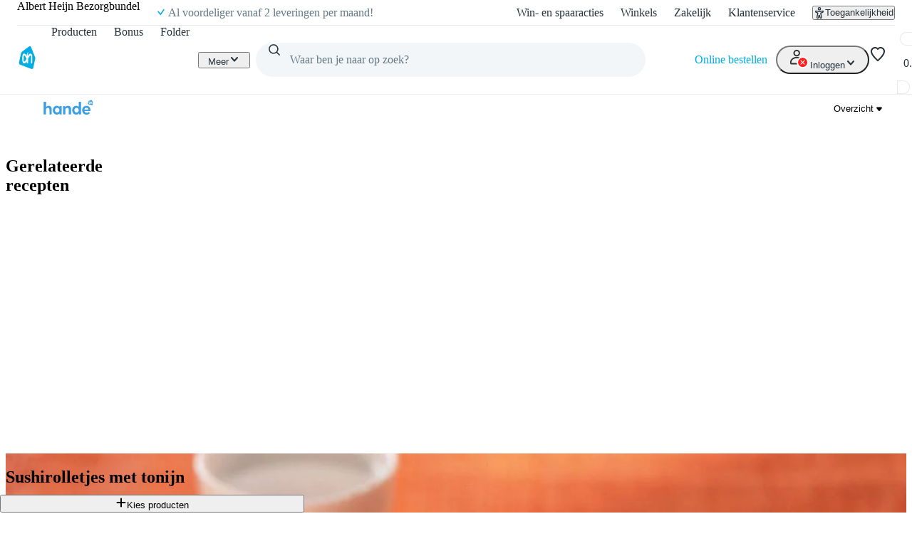

--- FILE ---
content_type: text/css; charset=UTF-8
request_url: https://static.ah.nl/ah-allerhande/_next/static/css/c7f7e9bf96bdf849.css
body_size: 14966
content:
@keyframes nav-skip_appear__xN_0_{0%{opacity:0}to{opacity:var(--opacity-core-100)}}@keyframes nav-skip_exit__CCQMO{0%{opacity:var(--opacity-core-100)}to{opacity:0}}.nav-skip_navSkip__3j7Id{position:absolute;width:var(--sizing-core-025);height:var(--sizing-core-025);overflow:hidden;clip-path:rect(var(--sizing-core-025),var(--sizing-core-025),var(--sizing-core-025),var(--sizing-core-025));white-space:nowrap}.nav-skip_navSkip__3j7Id:focus{position:fixed;top:var(--spacing-core-4);left:var(--spacing-core-4);z-index:calc(var(--z-index-drawer) + 50 + 50);width:auto;height:auto;padding:var(--spacing-core-2) var(--spacing-core-4);overflow:auto;clip-path:auto;color:var(--color-background-primary-default);background:var(--color-foreground-primary-default);border:calc(var(--border-width-core-thick) + var(--border-width-core-regular)) solid var(--color-background-tertiary-disabled)}@layer pantry{.notification-action-icon_root__Z6fe0{cursor:pointer;color:var(--color-foreground-primary-default);background:none;margin-left:auto}.notification-dismiss-button_button__biX0n{--negative-margin:calc(var(--spacing-core-2) - var(--spacing-core-05));height:var(--spacing-core-10);width:var(--spacing-core-10);margin:calc(0px - var(--negative-margin));cursor:pointer;background:none;border:0;padding:0}.notification-link_wrapper__l2q3v{text-decoration:none;display:flex}.notification-link_wrapper__l2q3v,.notification-priority-icon_low__3D9SY,.notification-priority-icon_medium__MR91P,.notification-priority-icon_root__TNnQB{color:var(--color-foreground-primary-default)}.notification-priority-icon_high__b6tdP{color:var(--color-action-destructive-default)}.notification-strip-content_root__1FOsO{white-space:normal;color:var(--color-foreground-primary-default);line-height:1em}.notification-strip-content_root__1FOsO>*{display:inline}.notification-strip-content_root__1FOsO>:not(:first-child){margin-left:.5em}.notification-strip-wrapper_wrapper__rZPBe{padding:var(--spacing-core-4);padding-bottom:var(--spacing-core-3);background-color:var(--color-background-primary-default);align-items:center;gap:var(--spacing-core-2);color:var(--color-foreground-primary-default);flex-grow:1;display:flex}.notification-tile-content_root__Ai_94{flex-direction:column;flex-grow:1;display:flex}.notification-tile-wrapper_wrapper__ImuzM{padding:var(--spacing-core-4);background-color:var(--color-background-primary-default);border:var(--border-width-core-regular) solid var(--color-foreground-tertiary-default);border-radius:var(--border-radius-core-m);align-items:center;gap:var(--spacing-core-2);flex-grow:1;display:flex}}@layer pantry{}@layer pantry{}@layer pantry{}@layer pantry{}@layer pantry{}@layer pantry{}@layer pantry{}@keyframes notifications_appear__Zhsfy{0%{opacity:0}to{opacity:var(--opacity-core-100)}}@keyframes notifications_exit__wpb4V{0%{opacity:var(--opacity-core-100)}to{opacity:0}}.notifications_root__cFaZG{position:relative;opacity:0;background:var(--color-background-primary-default)}.notifications_root__cFaZG:after{content:"";display:block;width:100%;left:0;right:0;height:var(--sizing-core-025);background-color:var(--color-background-tertiary-hover);opacity:var(--opacity-core-50)}@media print{.notifications_root__cFaZG{display:none}}.notifications_root__cFaZG.notifications_show__cyEdW{transition:opacity .3s ease-in;opacity:1}.notifications_wrapper__39UMs{position:relative;display:flex;align-items:stretch;container-type:inline-size}@media only screen and (max-width:1535px){.notifications_chevron__jZZh4{display:none}}.notifications_notification__whRoI{margin:0 auto;width:1488px;max-width:calc(1488px - var(--spacing-core-4))}.top-bar-link_link__zrz0k{height:100%;display:flex;align-items:center;margin:0;padding:0}.top-bar-link_link__zrz0k,.top-bar-link_link__zrz0k .top-bar-link_text__s7q5V{color:var(--color-foreground-primary-default)}.top-bar-link_link__zrz0k:focus .top-bar-link_text__s7q5V,.top-bar-link_link__zrz0k:hover .top-bar-link_text__s7q5V{text-decoration:underline}@layer pantry{.native-popover-content_root__1s37N{border:0;outline:0;margin:0;padding:0}.native-popover-content_root__1s37N :focus-visible{outline:none}.native-popover-content_root__1s37N::backdrop{background-color:#0000}}@layer pantry{.popover_root__wSEKS{position:relative}.popover-content_root__2MWZ9{width:100%;z-index:var(--z-index-dropdown);position:absolute}.popover-content_top__iMbMo{bottom:calc(100% + var(--spacing-core-2))}.popover-content_bottom__WYJIv{top:calc(100% + var(--spacing-core-2))}}@layer pantry{}@layer pantry{.radio-button_radioButton__gMWiJ:not(:has(>label)){justify-content:center;align-items:center;display:flex}.radio-button_radioButton__gMWiJ{padding:var(--spacing-core-3) 0;min-height:calc(var(--sizing-core-12) / 2);min-width:var(--sizing-core-12);max-width:inherit;cursor:pointer;width:max-content;position:relative}.radio-button_radioButton__gMWiJ.radio-button_dense__4LRjW{padding:0}.radio-button_radioButton__gMWiJ.radio-button_dense__4LRjW .radio-button_radioButtonCircle__7pHNd{top:0}.radio-button_radioButton__gMWiJ:hover input{background-color:var(--color-background-primary-hover)}.radio-button_radioButton__gMWiJ:hover input:checked{border-color:var(--color-action-primary-hover);background-color:#0000}.radio-button_radioButton__gMWiJ:hover input:checked:after{background-color:var(--color-action-primary-hover)}.radio-button_radioButton__gMWiJ:hover input:checked.radio-button_discount__YFuye{border-color:var(--color-action-discount-hover)}.radio-button_radioButton__gMWiJ:hover input:checked.radio-button_discount__YFuye:after{background-color:var(--color-action-discount-hover)}.radio-button_radioButton__gMWiJ input:checked:disabled:hover{background-color:var(--color-action-primary-default)}.radio-button_radioButton__gMWiJ input:checked:disabled:hover.radio-button_discount__YFuye{background-color:var(--color-action-discount-default)}.radio-button_radioButton__gMWiJ:focus-visible{outline:var(--border-width-core-thick) solid var(--color-feedback-keyboard-focus-secondary-border-color);outline-offset:1px;border-radius:var(--border-radius-core-m);transition:none}.radio-button_radioButtonCircle__7pHNd{cursor:inherit;top:calc(var(--spacing-core-3) + var(--spacing-core-05));appearance:none;width:var(--sizing-core-5);height:var(--sizing-core-5);box-sizing:border-box;color:#0000;border:var(--border-width-core-regular) solid var(--color-foreground-secondary-default);margin:0;position:absolute}.radio-button_radioButtonCircle__7pHNd,.radio-button_radioButtonCircle__7pHNd:after{transition:var(--motion-duration-hover) ease-in-out;border-radius:var(--border-radius-core-circle)}.radio-button_radioButtonCircle__7pHNd:after{content:"";width:var(--sizing-core-3);height:var(--sizing-core-3);margin:calc(var(--spacing-core-025) + var(--spacing-core-05));background-color:#0000;display:block}.radio-button_radioButtonCircle__7pHNd.radio-button_error__SRzXX{border-color:var(--color-action-destructive-pressed)}.radio-button_radioButtonCircle__7pHNd.radio-button_error__SRzXX:active{background-color:var(--color-background-primary-pressed)}.radio-button_radioButtonCircle__7pHNd:checked{border-color:var(--color-action-primary-default)}.radio-button_radioButtonCircle__7pHNd:checked:after{background-color:var(--color-action-primary-default)}.radio-button_radioButtonCircle__7pHNd:checked.radio-button_discount__YFuye{border-color:var(--color-action-discount-default);background-color:#0000}.radio-button_radioButtonCircle__7pHNd:checked.radio-button_discount__YFuye:after{background-color:var(--color-action-discount-default)}.radio-button_text__7HTZh{padding-left:calc(var(--sizing-core-12) / 2 + var(--spacing-core-1));cursor:inherit;color:var(--color-foreground-primary-default);-webkit-user-select:none;user-select:none;display:inline-block}.radio-button_disabled__cbLrb{cursor:auto;opacity:.4;pointer-events:none}ul.select_optionList__8AOcZ{border-radius:0}.select_bottomSheetContent__I6871{padding:0}.select_bottomSheetContent__I6871 div.select_radioButton__yQWtG{bottom:var(--spacing-core-3);flex-grow:1;justify-content:flex-end;padding:0}hr.select_divider__0BV65{margin:0 var(--spacing-core-4)}}@layer pantry{}@media screen and (min-width:0){@layer pantry{.country-phone-code-select_scopedTypography__Md2Ph{font-size:var(--typography-body-strong-mobile-fontSizeRem);line-height:var(--typography-body-strong-mobile-lineHeightRem);letter-spacing:var(--typography-body-strong-mobile-letterSpacing);font-family:var(--typography-body-strong-mobile-fontFamily);font-weight:var(--typography-body-strong-mobile-fontWeightNumeric);text-transform:var(--typography-body-strong-mobile-textCase)}}}@media screen and (min-width:700px){@layer pantry{.country-phone-code-select_scopedTypography__Md2Ph{font-size:var(--typography-body-strong-tablet-fontSizeRem);line-height:var(--typography-body-strong-tablet-lineHeightRem);letter-spacing:var(--typography-body-strong-tablet-letterSpacing);font-family:var(--typography-body-strong-tablet-fontFamily);font-weight:var(--typography-body-strong-tablet-fontWeightNumeric);text-transform:var(--typography-body-strong-tablet-textCase)}}}@media screen and (min-width:1280px){@layer pantry{.country-phone-code-select_scopedTypography__Md2Ph{font-size:var(--typography-body-strong-desktop-fontSizeRem);line-height:var(--typography-body-strong-desktop-lineHeightRem);letter-spacing:var(--typography-body-strong-desktop-letterSpacing);font-family:var(--typography-body-strong-desktop-fontFamily);font-weight:var(--typography-body-strong-desktop-fontWeightNumeric);-webkit-text-decoration:var(--typography-body-strong-desktop-textDecoration);text-decoration:var(--typography-body-strong-desktop-textDecoration);text-transform:var(--typography-body-strong-desktop-textCase)}}}@layer pantry{.country-phone-code-select_root__5lZER{height:var(--sizing-core-8);display:inline-block;position:relative}.country-phone-code-select_select__O0TYn{height:inherit;padding:var(--sizing-core-05) calc(var(--sizing-core-6) + var(--sizing-core-1)) 0 var(--sizing-core-10);appearance:none;border-radius:var(--border-radius-core-s);background-color:var(--color-background-secondary-default);cursor:pointer;color:var(--color-foreground-primary-default);border:none}.country-phone-code-select_select__O0TYn.country-phone-code-select_noFlag__lNZz2{padding-left:var(--spacing-core-2)}.country-phone-code-select_select__O0TYn:active{background-color:var(--color-background-primary-default)}.country-phone-code-select_select__O0TYn:focus-visible{background-color:var(--color-background-secondary-default)}.country-phone-code-select_select__O0TYn:disabled{background-color:var(--color-background-secondary-default);pointer-events:none}.country-phone-code-select_select__O0TYn:disabled+span[id=country-select-chevron]{color:var(--color-foreground-primary-disabled)}.country-phone-code-select_flagIcon__NyTnD{top:var(--spacing-core-1);left:var(--spacing-core-2);pointer-events:none;align-items:center;display:flex;position:absolute}.country-phone-code-select_flagIcon__NyTnD>svg{width:var(--sizing-core-6);height:var(--sizing-core-6)}.country-phone-code-select_chevron___zavR{width:inherit;top:var(--spacing-core-2);right:var(--spacing-core-2);pointer-events:none;align-items:center;display:flex;position:absolute}.country-phone-code-select_chevron___zavR>svg{width:var(--sizing-core-4);height:var(--sizing-core-4)}.input-field-template_root__g1fmG:hover>span>span>select{background-color:var(--color-background-primary-hover)}.input-field-template_root__g1fmG:hover>span>span>select:disabled{background-color:var(--color-background-primary-disabled)}.input-field-template_root__g1fmG:active>span>span>select,.input-field-template_root__g1fmG>span>span>select:hover{background-color:var(--color-background-secondary-hover)}}@layer pantry{.input-field-template_root__g1fmG:focus-visible>span>span>select{background-color:var(--color-background-secondary-default)}.input-field-template_inputPhoneNumber__gfL2P{padding-left:calc(var(--spacing-core-24) + var(--spacing-core-4))}.input-field-template_iconRight__92j3n{padding-right:var(--spacing-core-12)}.input-field-template_countrySelect__kfYBx{top:var(--spacing-core-2);left:var(--spacing-core-2);position:absolute}.input-field-template_countrySelect__kfYBx:has(+input:hover)>span>select{background-color:var(--color-background-primary-default)}}@media screen and (min-width:0){@layer pantry{.input-text-area_scopedTypography__rDbgh{font-size:var(--typography-body-regular-mobile-fontSizeRem);line-height:var(--typography-body-regular-mobile-lineHeightRem);letter-spacing:var(--typography-body-regular-mobile-letterSpacing);font-family:var(--typography-body-regular-mobile-fontFamily);font-weight:var(--typography-body-regular-mobile-fontWeightNumeric);text-transform:var(--typography-body-regular-mobile-textCase)}}}@media screen and (min-width:700px){@layer pantry{.input-text-area_scopedTypography__rDbgh{font-size:var(--typography-body-regular-tablet-fontSizeRem);line-height:var(--typography-body-regular-tablet-lineHeightRem);letter-spacing:var(--typography-body-regular-tablet-letterSpacing);font-family:var(--typography-body-regular-tablet-fontFamily);font-weight:var(--typography-body-regular-tablet-fontWeightNumeric);text-transform:var(--typography-body-regular-tablet-textCase)}}}@media screen and (min-width:1280px){@layer pantry{.input-text-area_scopedTypography__rDbgh{font-size:var(--typography-body-regular-desktop-fontSizeRem);line-height:var(--typography-body-regular-desktop-lineHeightRem);letter-spacing:var(--typography-body-regular-desktop-letterSpacing);font-family:var(--typography-body-regular-desktop-fontFamily);font-weight:var(--typography-body-regular-desktop-fontWeightNumeric);-webkit-text-decoration:var(--typography-body-desktop-textDecoration);text-decoration:var(--typography-body-desktop-textDecoration);text-transform:var(--typography-body-desktop-textCase)}}}@layer pantry{.input-text-area_baseInput__OdA34,.input-text-area_textArea__Usbah{box-sizing:border-box;width:100%;padding:var(--spacing-core-3) var(--spacing-core-4);border-radius:var(--border-radius-core-m);background-color:var(--color-foreground-inverted-default);color:var(--color-foreground-primary-default);box-shadow:0 0 0 var(--border-width-core-regular) var(--color-foreground-secondary-default) inset;transition:var(--motion-duration-hover) ease-in-out;border:none;transition-property:background-color,outline,box-shadow}.input-text-area_baseInput__OdA34:hover,.input-text-area_textArea__Usbah:hover{background-color:var(--color-foreground-inverted-hover)}.input-text-area_baseInput__OdA34:active,.input-text-area_textArea__Usbah:active{background-color:var(--color-background-primary-pressed);box-shadow:0 0 0 var(--border-width-core-regular) var(--color-action-primary-default) inset}.input-text-area_baseInput__OdA34::placeholder,.input-text-area_textArea__Usbah::placeholder{color:var(--color-foreground-secondary-default)}:is(.input-text-area_baseInput__OdA34:focus-visible,.input-text-area_textArea__Usbah:focus-visible){box-shadow:none;outline:var(--border-width-core-regular) solid var(--color-action-primary-default);outline-offset:calc(-1 * var(--border-width-core-regular))}.input-text-area_baseInput__OdA34:disabled,.input-text-area_textArea__Usbah:disabled{background-color:var(--color-foreground-inverted-disabled);box-shadow:0 0 0 var(--border-width-core-regular) var(--color-foreground-tertiary-default) inset}.input-text-area_baseInput__OdA34:disabled::placeholder,.input-text-area_textArea__Usbah:disabled::placeholder{color:var(--color-foreground-primary-disabled)}.input-text-area_baseInput__OdA34.input-text-area_error__opomf,.input-text-area_error__opomf.input-text-area_textArea__Usbah{box-shadow:0 0 0 var(--border-width-core-regular) var(--color-feedback-error-default) inset}:is(.input-text-area_baseInput__OdA34.input-text-area_error__opomf:focus-visible,.input-text-area_error__opomf.input-text-area_textArea__Usbah:focus-visible){outline:var(--border-width-core-regular) solid var(--color-feedback-error-default);outline-offset:calc(-1 * var(--border-width-core-regular))}.input-text-area_baseInput__OdA34::-webkit-datetime-edit-day-field:focus,.input-text-area_textArea__Usbah::-webkit-datetime-edit-day-field:focus{color:inherit;background-color:#b0d3fc}.input-text-area_baseInput__OdA34::-webkit-datetime-edit-month-field:focus,.input-text-area_textArea__Usbah::-webkit-datetime-edit-month-field:focus{color:inherit;background-color:#b0d3fc}.input-text-area_baseInput__OdA34::-webkit-datetime-edit-year-field:focus,.input-text-area_textArea__Usbah::-webkit-datetime-edit-year-field:focus{color:inherit;background-color:#b0d3fc}.input-text-area_baseInput__OdA34::-webkit-calendar-picker-indicator,.input-text-area_textArea__Usbah::-webkit-calendar-picker-indicator{cursor:pointer;height:var(--sizing-core-12);width:var(--sizing-core-12);filter:opacity(0);padding:0;position:absolute;top:0;right:0}.input-text-area_baseInput__OdA34[type=password],[type=password].input-text-area_textArea__Usbah{font-family:sans-serif}.input-text-area_textArea__Usbah{resize:none}.input-text-area_resizable__dD4ni{resize:vertical}.input-text-area_resizable__dD4ni::-webkit-resizer{display:none}.input-text-area_expands__l6PBY{field-sizing:content}.input-text-area_scrollBar__HjnU5{border-radius:var(--border-radius-core-m);line-height:0;overflow:hidden}.input-text-area_inputTextArea__5zGVv{gap:var(--spacing-core-1);flex-direction:column;display:flex}.input-text-area_charactersLeft__UQ0Mz{color:var(--color-foreground-secondary-default)}}.file-list_root__DG_Z2{display:flex;list-style:none;flex-direction:column;padding-left:0}.file-list_fileInputContainer__uUJ7S{display:flex;align-items:center}.file-input_input__c4TrG{display:none}.radio-button-group_radioButton__wc06x{width:100%}.form-field_root__bwXPV{margin-bottom:var(--spacing-core-2)}.form-field_fieldLabel__Rycbb{display:flex;flex-direction:column;gap:var(--spacing-core-1)}.form-field_fieldLabelSeparator__alraA{margin-top:var(--spacing-core-10)}.form-field_alignStart__rt6nf{align-self:flex-start}.form-field_message__t0NiF{display:flex;align-items:flex-start;gap:var(--spacing-core-2)}.form-field_icon__YTsw4{height:var(--sizing-core-6)}.form-field_success__RHs5f{color:var(--color-feedback-success-default)}.form-field_error__kM59i{color:var(--color-feedback-error-default)}.recaptcha-notice_root__hIOlZ{margin:var(--spacing-core-4) 0;color:var(--color-foreground-secondary-pressed)}.form-renderer_root__NjKJi{margin:var(--spacing-core-6) 0}.form-renderer_recaptcha__fOcZP .grecaptcha-badge{visibility:hidden}.form-renderer_errorMessage__XfCui{margin:var(--spacing-core-4) 0}.form_root__JuAzd{margin:var(--spacing-core-6) 0;justify-content:center}.form_sectionHeader__UD6Th{display:flex;flex-direction:column;gap:var(--spacing-core-1)}.form_expiredMessage__GwgeT{margin:var(--spacing-core-4) 0}.form-placeholder_root__sARsg{margin:var(--spacing-core-6) 0;justify-content:center}@media(min-width:700px){.form-placeholder_container__kR9b4{padding:0}}.form-placeholder_form___mo4J{margin:var(--spacing-core-6) 0}@layer pantry{.highlight-card-action_root__uRPhd{padding:0 var(--spacing-core-1) 0 var(--spacing-core-4);justify-content:flex-end;display:flex}.highlight-card-body_text__Js84Y{color:var(--color-foreground-primary-default)}.highlight-card-image_image__K3Lae{aspect-ratio:17/9;width:100%;height:100%}.highlight-card-sticker_stickerContainer__Psggb{bottom:var(--spacing-core-3);left:var(--spacing-core-3);width:3.125rem;position:absolute}}@layer pantry{}@layer pantry{}@layer pantry{@media (min-width:700px){.highlight-card-sticker_stickerContainer__Psggb{width:5.6875rem}}.highlight-card-sticker_stickerContainer__Psggb .highlight-card-sticker_sticker__IpgyT{aspect-ratio:16/19;width:100%;height:100%}.highlight-card-media_root__FcG5L{margin-bottom:var(--spacing-core-4);width:100%;position:relative}.highlight-card-title_text__IRiaj{color:var(--color-foreground-primary-default)}.highlight-card-title_text__IRiaj .highlight-card-title_anchor__kJeYq:hover{color:inherit;text-decoration:none}.highlight-card-text-container_root__UFms5{padding:0 var(--spacing-core-4);gap:var(--spacing-core-1);flex-direction:column;flex:1 0 auto;display:flex}.highlight-card-text-container_root__UFms5,.highlight-card-text-container_root__UFms5 .highlight-card-text-container_text__hUSkN{color:var(--color-foreground-primary-default)}.highlight-card-text-container_root__UFms5 .highlight-card-text-container_text__hUSkN .highlight-card-text-container_anchor__N2vcp:hover{text-decoration:none;color:inherit!important}.highlight-card_root__0bNDZ{width:100%;height:100%;padding-bottom:var(--spacing-core-1);border-radius:var(--border-radius-core-m);border:var(--border-width-core-regular) solid var(--color-foreground-tertiary-default);cursor:pointer;flex-direction:column;text-decoration:none;display:flex;overflow:hidden}.highlight-card_root__0bNDZ:hover:last-child span{background:var(--color-background-secondary-hover)!important}.highlight-card_root__0bNDZ:active:last-child span{transition:none;background:var(--color-background-secondary-pressed)!important}}@layer pantry{}@layer pantry{}@layer pantry{}@layer pantry{}.grid-lane-item_gridCardImage__npkTw{object-fit:cover}.grid-lane-item_gridCardImage__npkTw.grid-lane-item_clickableMedia__mhh8A{cursor:pointer}.grid-lane-item_gridCard__BXMuC{display:flex;flex-direction:column;height:100%;cursor:auto}.grid-lane-item_textContainer__A8Rl7{pointer-events:none}.grid-lane-item_bodyContainer__4Llye,.grid-lane-item_textContainer__A8Rl7{display:flex;flex-direction:column;flex:1 1}.grid-lane-item_richContent__eFVD0{flex:1 1;pointer-events:all}.grid-lane-item_linkAnchor__Or6ru{margin-top:auto;justify-content:left;margin-bottom:var(--spacing-core-4);pointer-events:all}.grid-lane_root__rGpYI{margin:var(--spacing-core-6) 0;align-items:stretch}.grid-lane-placeholder_grid__k9e6E{display:flex;flex-direction:row;gap:var(--spacing-core-4)}.highlight-item_highlightCardImage__B_x26{object-fit:cover}.highlight-list_root__E4B2k{margin:var(--spacing-core-6) 0;align-items:stretch}.highlight-list_carousel__EiLQs{--carousel-items:1.25;position:relative}@media(min-width:360px){.highlight-list_carousel__EiLQs{--carousel-items:1.5}}@media(min-width:700px){.highlight-list_carousel__EiLQs{--carousel-items:2.25}}@media(min-width:1000px){.highlight-list_carousel__EiLQs{--carousel-items:3}}.highlight-list-placeholder_root__hxten{margin:var(--spacing-core-6) 0}@layer pantry{.stack_stack__R9I3Q{flex-wrap:nowrap;display:flex}@media only screen and (min-width:0){.stack_stack__R9I3Q{gap:16px}}@media only screen and (min-width:360px){.stack_stack__R9I3Q{gap:16px}}@media only screen and (min-width:700px){.stack_stack__R9I3Q{gap:24px}}@media only screen and (min-width:1000px){.stack_stack__R9I3Q{gap:24px}}@media only screen and (min-width:1348px){.stack_stack__R9I3Q{gap:24px}}.stack_direction-column__rRkP4{flex-direction:column}.stack_direction-column-reverse__wECvA{flex-direction:column-reverse}.stack_direction-row__LA7s_{flex-direction:row}.stack_direction-row-reverse__DeY2j{flex-direction:row-reverse}.stack_alignItems-flex-start___JZky{align-items:flex-start}.stack_alignItems-center__ww4v_{align-items:center}.stack_alignItems-flex-end__SK08n{align-items:flex-end}.stack_alignItems-stretch__xGFA2{align-items:stretch}.stack_alignItems-baseline__AnyZZ{align-items:baseline}.stack_justifyContent-flex-start__hYG0N{justify-content:flex-start}.stack_justifyContent-center__Ayl1e{justify-content:center}.stack_justifyContent-flex-end__qaBjY{justify-content:flex-end}.stack_justifyContent-space-between__zjQiT{justify-content:space-between}.stack_justifyContent-space-around__Vc5BK{justify-content:space-around}.stack_justifyContent-space-evenly__4L_cv{justify-content:space-evenly}.switch_root__hZ3yn{cursor:pointer;height:var(--sizing-core-12);width:var(--sizing-core-12);align-items:center;display:inline-flex;position:relative}.switch_root__hZ3yn:hover>.switch_input__FlAJX{background-color:var(--color-background-tertiary-hover)}.switch_root__hZ3yn:hover>.switch_input__FlAJX:checked{background-color:var(--color-action-primary-hover)}.switch_root__hZ3yn:hover>.switch_input__FlAJX:checked.switch_discount__S3k4u{background-color:var(--color-action-discount-hover)}.switch_root__hZ3yn:hover>.switch_input__FlAJX:checked.switch_premium__v1akk{background-color:var(--color-action-premium-hover)}.switch_root__hZ3yn:active>.switch_input__FlAJX{background-color:var(--color-background-tertiary-pressed)}.switch_root__hZ3yn:active>.switch_input__FlAJX:checked{background-color:var(--color-action-primary-pressed)}.switch_root__hZ3yn:active>.switch_input__FlAJX:checked.switch_discount__S3k4u{background-color:var(--color-action-discount-pressed)}.switch_root__hZ3yn:active>.switch_input__FlAJX:checked.switch_premium__v1akk{background-color:var(--color-action-premium-pressed)}}@layer pantry{.switch_root__hZ3yn:has(>.switch_input__FlAJX:disabled){pointer-events:none}.switch_root__hZ3yn>.switch_input__FlAJX:disabled,.switch_root__hZ3yn>.switch_input__FlAJX:disabled:hover{background-color:var(--color-background-tertiary-disabled)}.switch_root__hZ3yn>.switch_input__FlAJX:disabled:checked,.switch_root__hZ3yn>.switch_input__FlAJX:disabled:hover:checked{background-color:var(--color-action-primary-disabled)}.switch_root__hZ3yn>.switch_input__FlAJX:disabled:checked.switch_discount__S3k4u,.switch_root__hZ3yn>.switch_input__FlAJX:disabled:hover:checked.switch_discount__S3k4u{background-color:var(--color-action-discount-disabled)}.switch_root__hZ3yn>.switch_input__FlAJX:disabled:checked.switch_premium__v1akk,.switch_root__hZ3yn>.switch_input__FlAJX:disabled:hover:checked.switch_premium__v1akk{background-color:var(--color-action-premium-disabled)}.switch_root__hZ3yn:focus-visible{outline:var(--border-width-core-thick) solid var(--color-feedback-keyboard-focus-secondary-border-color);outline-offset:2px;border-radius:var(--border-radius-core-m);transition:none}.switch_input__FlAJX{appearance:none;height:var(--sizing-core-8);width:var(--sizing-core-12);padding:var(--spacing-core-2) 0;cursor:inherit;border-radius:var(--border-radius-core-circle);background-color:var(--color-background-tertiary-default);-webkit-user-select:none;user-select:none;margin:0;transition:background-color .25s ease-in-out}.switch_input__FlAJX:checked{background-color:var(--color-action-primary-default)}.switch_input__FlAJX:checked.switch_discount__S3k4u{background-color:var(--color-action-discount-default)}.switch_input__FlAJX:checked.switch_premium__v1akk{background-color:var(--color-action-premium-default)}.switch_input__FlAJX:checked+.switch_circleContainer__US8lc .switch_circle__578KA{transform:translateX(calc(var(--sizing-core-12) - var(--sizing-core-6) - var(--spacing-core-1)))}.switch_circleContainer__US8lc{align-items:center;width:100%;display:flex;position:absolute}.switch_circle__578KA{height:var(--sizing-core-6);width:var(--sizing-core-6);border-radius:var(--border-radius-core-circle);background-color:var(--color-static-light);box-shadow:var(--elevation-bottom-s);transform:translateX(var(--spacing-core-1));transition:all .25s ease-in-out}}.accessibility-switch_root__RIEKl{padding:var(--spacing-core-4)}.accessibility-switch_content__sZxgU{gap:var(--spacing-core-4)}.accessibility-switch_subtext__4eT_2{color:var(--color-foreground-secondary-default)}.accessibility-switch_icon__VF15F{min-width:var(--sizing-core-6)}.accessibility-button_button__FfTad{height:100%;display:flex;align-items:center;margin:0;padding:0}.accessibility-button_button__FfTad,.accessibility-button_button__FfTad .accessibility-button_text__pY8_l{color:var(--color-foreground-primary-default)}.accessibility-button_button__FfTad:focus .accessibility-button_text__pY8_l,.accessibility-button_button__FfTad:hover .accessibility-button_text__pY8_l{text-decoration:underline}.accessibility-button_menu__4Ae4M{background-color:var(--color-background-primary-default);min-width:359px;right:0;z-index:9999;border-radius:var(--border-radius-core-l);border:var(--border-width-core-regular) solid var(--color-background-tertiary-default);box-shadow:0 var(--sizing-core-4) var(--sizing-core-5) 0 var(--color-background-tertiary-pressed),0 0 var(--sizing-core-025) 0 var(--color-background-tertiary-pressed)}@keyframes top-bar_appear__MItCc{0%{opacity:0}to{opacity:var(--opacity-core-100)}}@keyframes top-bar_exit__PS_GR{0%{opacity:var(--opacity-core-100)}to{opacity:0}}.top-bar_root__4EFUi{position:static;top:0;left:0;right:0;height:calc(var(--sizing-core-8) + var(--sizing-core-1));padding:0 var(--spacing-core-6);background-color:var(--color-background-primary-default)}@media only screen and (max-width:1023px){.top-bar_root__4EFUi{display:none}}.top-bar_bar__n3UrC{display:flex;margin:0 auto;max-width:calc(1488px - var(--sizing-core-12));width:100%;height:calc(var(--sizing-core-8) + var(--sizing-core-1) - var(--sizing-core-025));border-bottom:var(--border-width-core-regular) solid var(--color-background-tertiary-default)}.top-bar_usps__kS5T4{display:flex;align-items:center;overflow:hidden;flex:0 1 auto}.top-bar_caption__2KskH{color:var(--color-action-primary-default);text-decoration:none;flex:1 0 auto}.top-bar_title__vzLwH{height:100%;text-decoration:none!important}.top-bar_title__vzLwH>*{color:inherit!important}.top-bar_item__MZ2tA,.top-bar_list__RpoiE{display:flex;align-items:center}.top-bar_list__RpoiE{flex-wrap:wrap;align-self:flex-start;margin:0;padding:0;list-style:none;height:100%;min-width:50px;gap:var(--spacing-core-4) 0}.top-bar_list__RpoiE .top-bar_item__MZ2tA{flex-wrap:nowrap;margin:0 var(--spacing-core-6) 0 0;height:inherit}.top-bar_list__RpoiE .top-bar_link___sDXE{color:var(--color-foreground-secondary-default)}.top-bar_icon__z7j8c{margin-right:var(--spacing-core-1);color:var(--color-action-primary-default)}.top-bar_premium__WW4nD .top-bar_icon__z7j8c,.top-bar_premium__WW4nD .top-bar_title__vzLwH{color:var(--color-action-premium-default)}.top-bar_links__dO20Z{display:flex;align-items:center;justify-content:flex-end;margin:0;padding:0;list-style:none;flex:1 0 auto}.top-bar_links__dO20Z .top-bar_item__MZ2tA{margin:0 0 0 var(--spacing-core-6)}.top-bar_links__dO20Z .top-bar_link___sDXE{color:var(--color-foreground-primary-default)}.icon-button_root__MrwUw{position:relative;width:var(--sizing-core-10);height:var(--sizing-core-10)!important;border-radius:var(--border-radius-core-xl);color:inherit}.icon-button_root__MrwUw:before{content:"";position:absolute;top:0;left:0;width:100%;height:var(--sizing-core-10);background-color:var(--color-background-tertiary-disabled);border-radius:var(--border-radius-core-xl);opacity:0;transition:all .2s ease-in-out;transform:scale(0)}.icon-button_root__MrwUw:after{content:"";position:absolute;top:50%;left:0;height:var(--sizing-core-18);width:100%;transform:translateY(-50%);opacity:0}.icon-button_root__MrwUw.icon-button_active__ro_vN,.icon-button_root__MrwUw:focus,.icon-button_root__MrwUw:hover{color:inherit}.icon-button_root__MrwUw.icon-button_active__ro_vN:before,.icon-button_root__MrwUw:focus:before,.icon-button_root__MrwUw:hover:before{transform:scale(1);opacity:var(--opacity-core-100)}.icon-button_root__MrwUw .icon-button_text__RPFXe{position:relative}.icon-button_hasContent__M3YSx{padding-right:var(--spacing-core-4);padding-left:var(--spacing-core-4);width:auto}.icon-button_hasContent__M3YSx .icon-button_icon__yIJV9{transform:translateX(-1px)}.icon-button_outline__rHAUa{transition:box-shadow .2s ease-in-out;box-shadow:0 0 0 var(--border-width-core-regular) var(--color-background-tertiary-default)}.icon-button_outline__rHAUa.icon-button_active__ro_vN,.icon-button_outline__rHAUa:hover{box-shadow:0 0 0 var(--border-width-core-regular) var(--color-background-tertiary-disabled)}.icon-button_icon__yIJV9{position:relative}.user-icon_userIcon__S0cAP{width:30px;height:27px}.user-icon_unknownIcon__joDcG{width:var(--sizing-core-6);height:var(--sizing-core-6)}.nav-bar-slot_root__NvXJf{flex:0 1 auto;height:100%;display:flex;align-items:center;transition:opacity .2s linear}.nav-bar-slot_alignCenter__50LTj{position:absolute;left:50%;top:0;transform:translateX(-50%)}.nav-bar-slot_alignRight__fcnKv{margin-left:auto}.nav-bar-slot_disabled__dhzac{flex-shrink:0}.nav-logo_navLogo___R3J2{padding:0 var(--spacing-core-05) var(--spacing-core-05)}.nav-logo_navLogo___R3J2 .nav-logo_logo__XFsGY{height:var(--sizing-core-8);width:100%}.nav-logo_navLogo___R3J2:focus{outline:var(--sizing-core-025) dotted var(--color-foreground-primary-default)}@keyframes stack_appear__NlnA3{0%{opacity:0}to{opacity:var(--opacity-core-100)}}@keyframes stack_exit__hU9KH{0%{opacity:var(--opacity-core-100)}to{opacity:0}}@keyframes stack_nextPane__2KzTM{0%{transform:translateX(100%)}to{transform:translateX(0)}}@keyframes stack_prevPane__4WfD_{0%{transform:translateX(-100%)}to{transform:translateX(0)}}.stack_pane__xzJfB{position:relative;width:100%;height:100%;inset:0;z-index:calc(var(--z-index-drawer) + 50);overflow:hidden auto;background-color:var(--color-background-primary-default)}.stack_pane__xzJfB.stack_active__Lh1jZ{z-index:calc(var(--z-index-drawer) + 50 + 1)}.stack_next__X_z8j{animation:stack_nextPane__2KzTM .3s ease-in-out;transition:transform .3s ease-in-out}.stack_prev__K55QM{animation:stack_prevPane__4WfD_ .3s ease-in-out;transition:transform .3s ease-in-out}.nav-panel_panelHeader__ovvcE{padding:0;border-bottom-color:var(--color-background-tertiary-default)!important}.nav-panel_panelHeader__ovvcE .nav-panel_headerLink__YLiWr{color:var(--color-action-primary-default);text-decoration:none;padding:0;transform:none}.nav-panel_panelHeader__ovvcE .nav-panel_headerLink__YLiWr:active,.nav-panel_panelHeader__ovvcE .nav-panel_headerLink__YLiWr:focus,.nav-panel_panelHeader__ovvcE .nav-panel_headerLink__YLiWr:focus-visible{outline:var(--color-action-primary-default) auto var(--spacing-core-025)}.nav-panel_panelBody__Buz9m{position:relative;overflow:auto;height:100%;width:100%}@keyframes menu-item-component_appear__fq3SU{0%{opacity:0}to{opacity:var(--opacity-core-100)}}@keyframes menu-item-component_exit__QeGNY{0%{opacity:var(--opacity-core-100)}to{opacity:0}}.menu-item-component_mainMenuItemAnchor__RgNFa,.menu-item-component_orderLinkAnchor__Cr9xx{padding:var(--spacing-core-2) var(--spacing-core-3);height:100%;width:100%;position:relative;color:inherit}.menu-item-component_mainMenuItemAnchor__RgNFa:hover,.menu-item-component_orderLinkAnchor__Cr9xx:hover{color:var(--color-action-primary-default);text-decoration:none}.menu-item-component_mainMenuItemAnchor__RgNFa:hover .menu-item-component_mainMenuItemAnchorText__vokLQ:after,.menu-item-component_orderLinkAnchor__Cr9xx:hover .menu-item-component_mainMenuItemAnchorText__vokLQ:after{opacity:var(--opacity-core-100);transform:translateY(0)}.menu-item-component_mainMenuItemAnchorText__vokLQ,.menu-item-component_orderLinkAnchorText__qv_j7{transition:color .2s ease-in-out;position:relative;white-space:nowrap;color:inherit!important}.menu-item-component_mainMenuItemAnchorText__vokLQ:after,.menu-item-component_orderLinkAnchorText__qv_j7:after{content:"";display:block;position:absolute;top:100%;left:0;margin-top:var(--spacing-core-025);width:100%;height:var(--sizing-core-05);background-color:var(--color-action-primary-default);transform:translateY(calc(var(--spacing-core-1) * -1));opacity:0;transition:transform .2s ease-in-out,opacity .2s ease-in-out}.menu-item-component_secondaryMenuItem__708vu{margin:0 var(--spacing-core-4);cursor:pointer}.menu-item-component_secondaryMenuItem__708vu+.menu-item-component_secondaryMenuItem__708vu{border-top:var(--border-width-core-regular) solid var(--color-background-tertiary-default)}.menu-item-component_secondaryMenuItem__708vu:first-of-type{margin-top:var(--spacing-core-2)}.menu-item-component_secondaryMenuItem__708vu:last-of-type{margin-bottom:var(--spacing-core-2)}.menu-item-component_secondaryMenuItemAnchor___RaoE{color:inherit;height:var(--sizing-core-16)!important;padding:var(--spacing-core-4) 0;justify-content:flex-start;gap:var(--spacing-core-2);width:100%}.menu-item-component_secondaryMenuItemAnchor___RaoE>*{color:inherit!important}.menu-item-component_secondaryMenuItemAnchor___RaoE:hover{text-decoration:none;color:var(--color-action-primary-default)}.menu-item-component_secondaryMenuItemRecipes__bkVb5:first-child{display:none}@media only screen and (min-width:1000px)and (max-width:1319px){.menu-item-component_secondaryMenuItemRecipes__bkVb5:first-child{display:list-item}}.menu-item-component_orderLink__H5jmj{color:var(--color-action-primary-default)}.menu-item-component_orderLinkAnchor__Cr9xx:hover .menu-item-component_orderLinkAnchorText__qv_j7:after{opacity:var(--opacity-core-100);transform:translateY(0)}.menu-item-component_orderLinkAnchorText__qv_j7{color:inherit}.menu-item-component_menuItemIcon__15lWV{position:relative;float:left;display:block}.menu-item-component_menuItemIcon__15lWV+.menu-item-component_secondaryMenuItemText__Oxtgj{margin-left:var(--spacing-core-2);position:relative;display:block}.menu-item-component_menuItemIcon__15lWV+.menu-item-component_compactMenuItemText__zgGud{margin-left:var(--spacing-core-2)}.menu-item-component_menuItemGreyedOut__k21Ts{color:var(--color-background-secondary-hover)}.menu-item-component_compactMenuItem__lKZqY{list-style:none;cursor:pointer;position:relative;background:var(--color-background-primary-default)}.menu-item-component_compactMenuItemAnchor__YTB9_{color:inherit;padding:var(--spacing-core-4);width:100%;justify-content:flex-start;gap:var(--spacing-core-2)}.menu-item-component_compactMenuItemAnchor__YTB9_:active,.menu-item-component_compactMenuItemAnchor__YTB9_:focus,.menu-item-component_compactMenuItemAnchor__YTB9_:focus-visible{outline:var(--color-action-primary-default) auto var(--spacing-core-025)}.menu-item-component_compactMenuItemText__zgGud{position:relative;display:block}.menu-item-component_subNavIcon__ZNl15{position:absolute;right:var(--spacing-core-4);top:50%;transform:translateY(-50%)}.menu-item-component_foldoutVariant__W4ZEB{border-bottom:var(--border-width-core-regular) solid var(--color-background-tertiary-default)}.menu-item-component_foldoutVariant__W4ZEB .menu-item-component_compactMenuItemAnchor__YTB9_{height:var(--sizing-core-16);padding:var(--spacing-core-4) var(--spacing-core-4)}.menu-item-component_foldoutVariant__W4ZEB .menu-item-component_compactMenuItemAnchor__YTB9_:hover{text-decoration:none}.menu-item-component_menuItemHeader__iE6co{cursor:default}.nav-panel-pane_pane__BNvik{position:relative;padding-top:var(--spacing-core-4);background-color:var(--color-background-tertiary-disabled);min-height:100%}.nav-panel-pane_pane__BNvik .nav-panel-pane_menuList__039TF{padding:0!important;margin:0 0 var(--spacing-core-4);list-style:none}.nav-panel-pane_pane__BNvik .nav-panel-pane_menuList__039TF:last-child{padding-bottom:var(--spacing-core-12)!important}@keyframes nav-basket_appear__4yoSc{0%{opacity:0}to{opacity:var(--opacity-core-100)}}@keyframes nav-basket_exit__RRvJB{0%{opacity:var(--opacity-core-100)}to{opacity:0}}@keyframes nav-basket_slideOutIn__uJKwG{0%{opacity:var(--opacity-core-100);transform:translateY(0)}20%{opacity:0;transform:translateY(-150%)}80%{opacity:0;transform:translateY(100%)}to{opacity:var(--opacity-core-100);transform:translateY(0)}}.nav-basket_root__u93V5{position:relative;display:inline-block}.nav-basket_button__TXH_h{margin-left:var(--spacing-core-1);overflow:hidden}.nav-basket_button__TXH_h:hover{text-decoration:none}.nav-basket_discountPrice__O9ZeP{color:var(--color-action-discount-default)}.nav-basket_priceWrapper__hXTfP{margin-left:var(--spacing-core-2);position:relative;z-index:calc(var(--z-index-drawer) + 1);transition:all .6s ease-in-out;animation:nav-basket_slideOutIn__uJKwG .6s ease-in-out}.nav-basket_discountPrice__O9ZeP,.nav-basket_price__9b9_X{display:block}.nav-basket_srOnly__kGThd{position:absolute;left:-10000px;top:auto;width:var(--sizing-core-025);height:var(--sizing-core-025);overflow:hidden}.navigation-basket_navigationBasket__VR1db{height:100%;display:flex;align-items:center}.navigation-basket_navigationBasket__VR1db .navigation-basket_menuItemAnchor__Opjoh{color:var(--color-action-primary-default)}.navigation-basket_navigationBasketPriceContent__9_6rU{padding:var(--spacing-core-1) var(--spacing-core-2);display:flex}.navigation-basket_navigationBasketPrice__YQlk_{margin:0 var(--spacing-core-2)}.navigation-basket_navigationBasketPriceBonus__y48Y0{color:var(--color-action-discount-default)}@media only screen and (max-width:767px){.navigation-basket_navigationBasket__VR1db{display:none}}.search-bar_root__6pOX8{background-color:var(--color-background-primary-default);padding:var(--spacing-core-4);box-shadow:0 var(--sizing-core-05) var(--sizing-core-1) var(--color-background-secondary-pressed);transform:translateY(-110%);transition:transform .2s ease-in-out;justify-content:start}.search-bar_show__7kAso{transform:translateY(0)}.search-bar_button__tJP3q{position:relative;justify-content:flex-start;width:100%;border-radius:var(--border-radius-core-xl)!important;background-color:var(--color-background-tertiary-disabled)!important;color:var(--color-foreground-secondary-default)!important;transition:none;overflow:hidden;word-break:keep-all;white-space:nowrap;box-shadow:none}.search-bar_button__tJP3q span{font-weight:400!important}.search-bar_icon__w5UTG{color:var(--color-foreground-primary-default)}.search-bar_text__BRcpK{margin:0}.suggestion_root__0NAQT{position:relative}.suggestion_link__GY_zr{display:flex;align-items:center;height:fit-content;min-height:var(--sizing-core-10);padding:var(--spacing-core-2) var(--spacing-core-4);color:inherit;border-radius:var(--border-radius-core-s);position:relative;transition:background-color .2s ease-in-out;gap:0;width:100%;justify-content:flex-start}.suggestion_link__GY_zr .suggestion_text__ZiXp9{line-height:var(--sizing-core-4)!important}.suggestion_highlighted__HscWJ .suggestion_link__GY_zr,.suggestion_link__GY_zr:hover{text-decoration:none;cursor:pointer;background-color:var(--color-background-primary-hover);color:var(--color-foreground-primary-hover)}.suggestion_highlighted__HscWJ .suggestion_link__GY_zr .suggestion_icon__BSUZ9,.suggestion_link__GY_zr:hover .suggestion_icon__BSUZ9{color:var(--color-foreground-primary-hover)}.suggestion_highlighted__HscWJ .suggestion_link__GY_zr.suggestion_moreLink__eAdWj .suggestion_icon__BSUZ9,.suggestion_link__GY_zr:hover.suggestion_moreLink__eAdWj .suggestion_icon__BSUZ9{color:var(--color-action-primary-hover)}.suggestion_highlighted__HscWJ .suggestion_link__GY_zr .suggestion_caret__pgohL,.suggestion_link__GY_zr:hover .suggestion_caret__pgohL{opacity:var(--opacity-core-100);color:var(--color-foreground-primary-hover)}.suggestion_title__f1yEg{flex-grow:1}.suggestion_icon__BSUZ9{flex-shrink:0;margin-right:var(--spacing-core-2);color:var(--color-foreground-primary-default);transition:color .2s ease-in-out}.suggestion_caret__pgohL{position:absolute;top:var(--spacing-core-3);right:var(--spacing-core-2);opacity:0;transition:opacity .2s ease-in-out}.suggestion_caret__pgohL,.suggestion_moreLink__eAdWj{color:var(--color-foreground-primary-default)}.suggestion_moreLink__eAdWj .suggestion_icon__BSUZ9{color:var(--color-action-primary-default)}.suggestion_searchTerm__hj9Lw{color:var(--color-foreground-primary-default);flex-grow:1}@keyframes suggestions_appear__KpiKG{0%{opacity:0}to{opacity:var(--opacity-core-100)}}@keyframes suggestions_exit__J8_vv{0%{opacity:var(--opacity-core-100)}to{opacity:0}}@keyframes suggestions_showSuggestions__up_Xc{0%{opacity:var(--opacity-core-100);transform:translateY(-100%)}to{opacity:var(--opacity-core-100);transform:translateY(0)}}.suggestions_suggestionsContainer__mPIzg{position:absolute;top:calc(100% - var(--spacing-core-1));left:0;width:100%;padding:0}.suggestions_wrapper__5K08S{position:relative;width:100%;height:100%;overflow:hidden}.suggestions_suggestions__RapLT{padding:0 0 var(--spacing-core-4);background-color:var(--color-background-primary-default);border-radius:0 0 var(--spacing-core-6) var(--spacing-core-6);overflow:hidden;margin:0;list-style:none;transition:all .3s ease-in-out;animation:suggestions_showSuggestions__up_Xc .3s ease-in}.suggestions_suggestionSection__nevhF{background-color:var(--color-background-primary-hover)}.suggestions_suggestionSectionText__kdwJ_{display:inline-block;margin:0 var(--spacing-core-3);padding:var(--spacing-core-1);z-index:calc(var(--z-index-drawer) + 1);color:var(--color-foreground-primary-default)}.suggestions_link__tZi67{display:flex;align-items:center;height:var(--sizing-core-10);padding:var(--spacing-core-2);color:inherit;border-radius:var(--border-radius-core-s);text-decoration:none;position:relative;transition:background-color .2s ease-in-out}.suggestions_highlighted__Ul45t .suggestions_link__tZi67,.suggestions_link__tZi67:hover{cursor:pointer;background-color:var(--color-action-primary-disabled);color:var(--color-foreground-primary-default)}.suggestions_highlighted__Ul45t .suggestions_link__tZi67 .suggestions_icon__VTGki,.suggestions_link__tZi67:hover .suggestions_icon__VTGki{color:var(--color-action-primary-default)}.suggestions_highlighted__Ul45t .suggestions_link__tZi67 .suggestions_caret__gbeSJ,.suggestions_link__tZi67:hover .suggestions_caret__gbeSJ{opacity:var(--opacity-core-100)}@media only screen and (max-width:1023px){.suggestions_compact__j_Gor{position:fixed;top:var(--spacing-core-12);bottom:0;left:0;overflow:auto;border:none;max-height:calc(100vh - var(--sizing-core-12));box-shadow:none;width:100%;padding:var(--spacing-core-2) 0;background-color:var(--color-background-primary-default);border-radius:var(--border-radius-core-s)}}@keyframes search_appear__6w24_{0%{opacity:0}to{opacity:var(--opacity-core-100)}}@keyframes search_exit__SZBGK{0%{opacity:var(--opacity-core-100)}to{opacity:0}}.search_root__ZoviE{display:block;margin:0;min-width:320px;position:relative;width:100%;z-index:var(--z-index-tooltip)}@media only screen and (min-width:1536px){.search_root__ZoviE{min-width:400px}}.search_input__JSoeT{font-weight:lighter;font-size:var(--font-size-core-m);font-family:inherit;color:var(--color-foreground-primary-default);width:100%;padding:var(--spacing-core-3) var(--spacing-core-4);border:var(--border-width-core-regular) solid var(--color-background-tertiary-default);border-radius:calc(var(--border-radius-core-xl) + var(--border-radius-core-m));outline:none}.search_input__JSoeT::-ms-clear{display:none}.search_input__JSoeT::-webkit-search-cancel-button,.search_input__JSoeT::-webkit-search-decoration,.search_input__JSoeT::-webkit-search-results-button,.search_input__JSoeT::-webkit-search-results-decoration{display:none}.search_input__JSoeT::placeholder{color:var(--color-foreground-secondary-default)}.search_clearButton__OK6Et{position:absolute;right:var(--spacing-core-4);top:50%;border:0;padding:var(--spacing-core-2);background-color:rgba(0,0,0,0);outline:0;cursor:pointer;transform:translateY(-50%);transition:color .2s linear,transform .2s ease-in-out}.search_clearButton__OK6Et,.search_clearButton__OK6Et:active,.search_clearButton__OK6Et:focus,.search_clearButton__OK6Et:hover{color:var(--color-background-tertiary-pressed)}.search_clearButton__OK6Et:focus{outline:var(--spacing-core-025) dotted var(--color-foreground-primary-default)}.search_closeButton__MtOFb,.search_iconButton__Xdarb,.search_submitButton__kEx2x{position:absolute;top:20%;left:var(--spacing-core-4);padding:0;background:none;color:var(--color-foreground-primary-default)}.search_closeButton__MtOFb{transform:translateY(calc(-50% + 1px));top:50%}@media only screen and (min-width:1024px){.search_closeButton__MtOFb{display:none!important}}.search_iconButton__Xdarb{transform:translateY(-10px);transition:color .2s linear;border-width:var(--border-width-core-regular);border-style:solid;cursor:pointer;text-decoration:none;outline:none;border-color:rgba(0,0,0,0)}.search_iconButton__Xdarb:hover{color:var(--color-background-tertiary-pressed)}@media only screen and (max-width:1023px){.search_iconButton__Xdarb{display:none!important}}.search_submitButton__kEx2x{transform:translateY(-50%)}.search_submitButton__kEx2x:active,.search_submitButton__kEx2x:focus,.search_submitButton__kEx2x:hover{cursor:default}.search_submitButton__kEx2x:not([disabled]):focus,.search_submitButton__kEx2x:not([disabled]):hover{cursor:pointer;color:var(--color-action-primary-default)}.search_submitButton__kEx2x:not([disabled]):active{color:var(--color-action-primary-pressed)}@media only screen and (min-width:1024px){.search_submitButton__kEx2x{display:none!important}}.search_backdrop__lhUqO{display:none;position:fixed;inset:0;background:var(--color-foreground-primary-default);z-index:var(--z-index-backdrop);opacity:0}.search_backdrop__lhUqO.search_open__nu1_Z{animation:search_fadeInOpenSearch__Z7Z_a .2s;display:block;opacity:var(--opacity-core-40)}@media only screen and (min-width:1024px){.search_root__ZoviE .search_input__JSoeT{height:var(--sizing-core-12);padding:var(--spacing-core-4) var(--spacing-core-6) var(--spacing-core-4) var(--spacing-core-12);background:var(--color-background-tertiary-disabled);box-shadow:0 0 0 0 var(--color-background-tertiary-disabled);transition:box-shadow .2s ease-in-out,border-radius-bottom-left .2s ease-in-out,border-radius-bottom-right .2s ease-in-out;border-radius:calc(var(--border-radius-core-xl) + var(--border-radius-core-m));border:none}.search_root__ZoviE .search_input__JSoeT:focus{background:var(--color-background-primary-default)}.search_root__ZoviE .search_input__JSoeT.search_open__nu1_Z{background:var(--color-background-primary-default);border-radius:var(--border-radius-core-xl) var(--border-radius-core-xl) 0 0;box-shadow:0 0 0 0 var(--color-background-primary-default);transition:none}}@media only screen and (max-width:1023px){.search_compact___LJHj{position:fixed;top:0;left:0;right:0;height:var(--sizing-core-12)}.search_compact___LJHj .search_input__JSoeT{height:var(--sizing-core-12);padding:var(--spacing-core-3) var(--spacing-core-16) var(--spacing-core-3) var(--spacing-core-12);border-radius:0;border-top:none}.search_compact___LJHj .search_clearButton__OK6Et{right:var(--spacing-core-14)}.search_compact___LJHj .search_submitButton__kEx2x{top:0;right:0;left:auto;background-color:var(--color-action-primary-default);color:var(--color-background-primary-default);transform:none;width:var(--sizing-core-12);height:var(--sizing-core-12);border-radius:0}.search_compact___LJHj .search_submitButton__kEx2x:active,.search_compact___LJHj .search_submitButton__kEx2x:focus,.search_compact___LJHj .search_submitButton__kEx2x:hover{color:var(--color-background-primary-default);background-color:var(--color-action-primary-disabled)}}@keyframes search_fadeInOpenSearch__Z7Z_a{0%{opacity:0}to{opacity:var(--opacity-core-40)}}@keyframes tooltip-notification_appear__r3K7I{0%{opacity:0}to{opacity:var(--opacity-core-100)}}@keyframes tooltip-notification_exit__b2uN1{0%{opacity:var(--opacity-core-100)}to{opacity:0}}.tooltip-notification_root__2r3zj{display:block;top:var(--spacing-core-16);right:var(--spacing-core-4);z-index:calc(var(--z-index-drawer) + 3)!important;padding:var(--spacing-core-4) var(--spacing-core-12) var(--spacing-core-4) var(--spacing-core-4);width:279px;box-sizing:border-box;transition:opacity .3s ease-in;animation:tooltip-notification_appear__r3K7I .3s ease-in}.tooltip-notification_root__2r3zj,.tooltip-notification_root__2r3zj:before{position:absolute;background-color:var(--color-foreground-primary-default);border-radius:var(--border-radius-core-s)}.tooltip-notification_root__2r3zj:before{content:"";top:calc(var(--spacing-core-1)*-1);left:82%;height:var(--sizing-core-4);width:var(--sizing-core-4);transform:translateX(-50%) rotate(45deg)}.tooltip-notification_root__2r3zj .tooltip-notification_text__wCHzL{color:var(--color-background-primary-default);margin:0;height:var(--sizing-core-18)}.tooltip-notification_root__2r3zj .tooltip-notification_text__wCHzL .tooltip-notification_button__ZEBae{position:absolute;right:var(--spacing-core-4);top:var(--spacing-core-4);background:inherit;height:var(--sizing-core-4)}.tooltip-notification_root__2r3zj .tooltip-notification_text__wCHzL .tooltip-notification_button__ZEBae .tooltip-notification_close__JZeSa{color:var(--color-background-primary-default)}.tooltip-notification_exit__b2uN1{transition:opacity .3s ease-out;animation:tooltip-notification_exit__b2uN1 .3s ease-in}@media only screen and (min-width:1024px){.tooltip-notification_root__2r3zj{top:var(--spacing-core-20)}}@keyframes header-compact_appear___L793{0%{opacity:0}to{opacity:var(--opacity-core-100)}}@keyframes header-compact_exit__LcNYW{0%{opacity:var(--opacity-core-100)}to{opacity:0}}.header-compact_navBar__qgH2A{height:var(--sizing-core-16);padding:0 var(--spacing-core-4);transition:transform .2s ease-out;width:100%;color:var(--color-foreground-primary-default);background-color:var(--color-background-primary-default);display:flex;align-items:center;position:relative;z-index:calc(var(--z-index-drawer) + 1)}.header-compact_navBar__qgH2A:after{content:"";display:block;width:100%;left:0;right:0;height:var(--sizing-core-025);background-color:var(--color-background-secondary-hover);opacity:var(--opacity-core-50);bottom:0;position:absolute}.header-compact_isOpen__F_0XS .header-compact_toggleBar1__Z3QfW,.header-compact_isOpen__F_0XS .header-compact_toggleBar2__9IbSc,.header-compact_isOpen__F_0XS .header-compact_toggleBar3__dK6vN,.header-compact_isOpen__F_0XS .header-compact_toggleBar4__u9seg,.header-compact_toggleBar1__Z3QfW,.header-compact_toggleBar2__9IbSc,.header-compact_toggleBar3__dK6vN,.header-compact_toggleBar4__u9seg{background:currentcolor;border-radius:var(--border-radius-core-s);display:block;height:var(--sizing-core-05);left:0;opacity:var(--opacity-core-100);position:absolute;transform:rotate(0deg);transition:.2s ease-in-out;width:100%}.header-compact_toggle__fCIpZ{appearance:none;background-color:rgba(0,0,0,0);border:0;cursor:pointer;height:100%;width:100%;margin:0 var(--spacing-core-4) 0 0;padding:0 0 var(--spacing-core-3);color:inherit}.header-compact_toggleBars__x3tBJ{height:var(--sizing-core-5);position:relative;width:var(--sizing-core-6)}.header-compact_toggleText__ZuZhw{position:absolute;color:var(--color-foreground-secondary-default);top:var(--spacing-core-5);left:0;font-size:10px!important}.header-compact_toggleBar1__Z3QfW{top:var(--spacing-core-1)}.header-compact_toggleBar2__9IbSc,.header-compact_toggleBar3__dK6vN{top:calc(var(--spacing-core-2) + var(--spacing-core-05))}.header-compact_toggleBar4__u9seg{top:var(--spacing-core-4)}.header-compact_toggle__fCIpZ:focus{outline:0;border:var(--border-width-core-regular) solid var(--color-accent-primary)}.header-compact_toggle__fCIpZ:focus>.header-compact_toggleBars__x3tBJ>.header-compact_toggleText__ZuZhw{color:var(--color-accent-primary)}.header-compact_toggle__fCIpZ:hover{color:inherit}.header-compact_isOpen__F_0XS{padding-top:var(--spacing-core-3)}.header-compact_isOpen__F_0XS .header-compact_toggleText__ZuZhw{display:none}.header-compact_isOpen__F_0XS .header-compact_toggleBar1__Z3QfW{left:50%;top:var(--spacing-core-2);width:0}.header-compact_isOpen__F_0XS .header-compact_toggleBar2__9IbSc{transform:rotate(45deg)}.header-compact_isOpen__F_0XS .header-compact_toggleBar3__dK6vN{transform:rotate(-45deg)}.header-compact_isOpen__F_0XS .header-compact_toggleBar4__u9seg{left:50%;top:var(--spacing-core-2);width:0}.header-compact_foldOutMenu__Y8ryY{position:fixed;top:0;left:0;right:0;height:100vh;background-color:var(--color-background-primary-default);overflow:hidden;z-index:calc(var(--z-index-drawer) + 50);width:100%;transform:translateX(-100%);transition:transform .2s linear}.header-compact_foldOutMenuIsOpen__htG5L{transform:translateX(0);overflow-y:auto}.header-compact_logo__j4uP6{padding:0}@keyframes header-container_appear__qr7zR{0%{opacity:0}to{opacity:var(--opacity-core-100)}}@keyframes header-container_exit__5__24{0%{opacity:var(--opacity-core-100)}to{opacity:0}}.header-container_mobile__JIiJL{display:block;height:100%}@media only screen and (min-width:1024px){.header-container_mobile__JIiJL{display:none}}.header-container_desktop__Q32cx{display:none}@media only screen and (min-width:1024px){.header-container_desktop__Q32cx{display:block}}@keyframes mega-menu-allerhande-content_appear__3RtAk{0%{opacity:0}to{opacity:var(--opacity-core-100)}}@keyframes mega-menu-allerhande-content_exit__DrHik{0%{opacity:var(--opacity-core-100)}to{opacity:0}}.mega-menu-allerhande-content_wrapper__IGD6_{background:var(--color-background-primary-default);display:flex;flex-flow:row wrap}.mega-menu-allerhande-content_linksWrapper___g2tn{padding:0 var(--spacing-core-6) var(--spacing-core-6) var(--spacing-core-6);max-width:1488px;margin:0 auto;display:flex;flex-grow:1;flex-flow:row wrap}.mega-menu-allerhande-content_linksGroup__JEYtg{display:flex;flex-direction:column;padding:0 var(--spacing-core-8) var(--spacing-core-6) 0;width:33%}.mega-menu-allerhande-content_linksGroup__JEYtg:last-child{padding:0 0 var(--spacing-core-8) 0}.mega-menu-allerhande-content_linksGroupHeader__aLNR8{word-break:break-all;margin:var(--spacing-core-6) 0 var(--spacing-core-4) 0}.mega-menu-allerhande-content_link__2HPnc{color:inherit;display:block;height:inherit;margin-bottom:var(--spacing-core-2);text-align:left}.mega-menu-allerhande-content_link__2HPnc:hover{text-decoration:none}.mega-menu-allerhande-content_link__2HPnc>*{color:inherit!important}@media only screen and (min-width:1279px){.mega-menu-allerhande-content_linksGroup__JEYtg{width:20%}}.header-button_mainMenuItemAnchor__vREsk{padding:var(--spacing-core-2) var(--spacing-core-3);height:100%;color:inherit}.header-button_mainMenuItemAnchor__vREsk:hover{text-decoration:none;color:var(--color-action-primary-default)}.header-button_mainMenuItemAnchor__vREsk:hover .header-button_mainMenuItemAnchorText__bKJ3G:after{opacity:var(--opacity-core-100);transform:translateY(0)}.header-button_mainMenuItemAnchorText__bKJ3G{transition:color .2s ease-in-out;position:relative;white-space:nowrap;color:inherit!important}.header-button_mainMenuItemAnchorText__bKJ3G:after{content:"";display:block;position:absolute;top:100%;left:0;margin-top:var(--spacing-core-025);width:100%;height:var(--sizing-core-05);background-color:var(--color-action-primary-default);transform:translateY(calc(var(--spacing-core-1) * -1));opacity:0;transition:transform .2s ease-in-out,opacity .2s ease-in-out}.header-button_megaMenuChevronActive__ZRUNo{transform:rotate(180deg)}@keyframes mega-menu-overlay_appear__ZNBw9{0%{opacity:0}to{opacity:var(--opacity-core-100)}}@keyframes mega-menu-overlay_exit__Hti6N{0%{opacity:var(--opacity-core-100)}to{opacity:0}}.mega-menu-overlay_megaMenuOverlay__j__js{left:0;position:fixed;display:flex;flex-direction:column;top:132px;z-index:calc(var(--z-index-drawer) + 50);width:100%;border-top:var(--border-width-core-regular) solid var(--color-background-tertiary-hover);height:calc(100% - 132px);visibility:hidden;transition:visibility 0s ease;transition-duration:.15s;transition-delay:.3s}.mega-menu-overlay_megaMenuOverlayOpen__sRNBY{visibility:visible}.mega-menu-overlay_megaMenuOverlayWithDeliveryNotification__4N6ed{top:calc(132px + var(--spacing-core-10));height:calc(100% - (132px + var(--sizing-core-10)))}.mega-menu-overlay_megaMenuContentWrapper__FfZO8{transform:scaleY(0);transform-origin:top;transition:transform .15s ease;transition-delay:.3s}.mega-menu-overlay_megaMenuContentWrapperOpen___cPkB{transform:scaleY(1)}.mega-menu-overlay_megaMenuBackDrop__VjH67{height:100%;background:var(--color-foreground-primary-default);opacity:0;visibility:hidden;transition:visibility,opacity 0s ease;transition-duration:.15s;transition-delay:.3s}.mega-menu-overlay_megaMenuBackDropOpen__4dtAS{visibility:visible;opacity:var(--opacity-core-40)}@keyframes menu-dropdown_appear__xNPYF{0%{opacity:0}to{opacity:var(--opacity-core-100)}}@keyframes menu-dropdown_exit__0NKFn{0%{opacity:var(--opacity-core-100)}to{opacity:0}}.menu-dropdown_menuDropdown__wRa3R{align-items:center;display:flex;position:relative}.menu-dropdown_menuDropdownMountPoint__dOoda{left:50%;top:var(--spacing-core-8);position:absolute;z-index:var(--z-index-drawer)}.menu-dropdown_menuDropdownMountPoint__dOoda:after{content:"";position:absolute;top:var(--spacing-core-8);left:50%;height:var(--sizing-core-4);width:var(--sizing-core-4);border-left:var(--border-width-core-regular) solid var(--color-background-secondary-hover);border-top:var(--border-width-core-regular) solid var(--color-background-secondary-hover);background-color:var(--color-background-primary-default);transform:translateX(-50%) rotate(45deg);opacity:0;transition:opacity,top 0s ease}.menu-dropdown_menuDropdownList__UipCz{position:absolute;top:var(--spacing-core-10);width:280px;max-height:0;opacity:0;transform:translateY(calc(var(--spacing-core-1) * -1));margin:0;list-style:none;overflow:hidden;background-color:var(--color-background-primary-default);color:var(--color-foreground-primary-default);transition:visibility,opacity,transform 0s ease;visibility:hidden;padding:0;left:-140px;border-radius:var(--border-radius-core-l)}.menu-dropdown_menuDropdownList__UipCz .menu-dropdown_menuItem__ewpRG{display:block;opacity:0;margin:0 var(--spacing-core-4);padding:0}.menu-dropdown_menuDropdownList__UipCz .menu-dropdown_menuItem__ewpRG+.menu-dropdown_menuItem__ewpRG{border-top:var(--border-width-core-regular) solid var(--color-background-secondary-hover)}.menu-dropdown_menuDropdownList__UipCz .menu-dropdown_menuItem__ewpRG .menu-dropdown_menuItemIcon__hOPyv{position:relative;top:var(--spacing-core-1)}.menu-dropdown_menuDropdownList__UipCz .menu-dropdown_menuItem__ewpRG.menu-dropdown_menuInlineItemActive__JH88r{border-bottom:none}.menu-dropdown_menuDropdownList__UipCz .menu-dropdown_menuItem__ewpRG a:hover{outline:none}.menu-dropdown_menuDropdownList__UipCz .menu-dropdown_menuItemAnchor__qkvDI{padding:var(--spacing-core-4) 0}.menu-dropdown_menuDropdownButton__05mMz{padding:0 var(--spacing-core-3);color:inherit}.menu-dropdown_menuDropdownButtonText__0aA4n{transition:color .2s ease-in-out;position:relative;white-space:nowrap}.menu-dropdown_menuDropdownButtonText__0aA4n:after{content:"";display:block;position:absolute;top:100%;left:0;margin-top:var(--spacing-core-025);width:100%;height:var(--sizing-core-05);background-color:var(--color-action-primary-default);transform:translateY(calc(var(--spacing-core-1) * -1));opacity:0;transition:transform .2s ease-in-out,opacity .2s ease-in-out}.menu-dropdown_menuDropdownIcon__7FaKT{position:relative}.menu-dropdown_menuDropdownIconActive__Ed0Dp{transform:rotate(180deg)}.menu-dropdown_menuDropdownUser__y3hrs .menu-dropdown_menuDropdownIcon__7FaKT{position:absolute;margin:0 var(--spacing-core-2);top:var(--spacing-core-1);right:calc(var(--spacing-core-1)*-1)}.menu-dropdown_menuDropdownUser__y3hrs{max-width:162px;min-width:var(--sizing-core-18);text-overflow:ellipsis;overflow:hidden;white-space:nowrap;padding-right:var(--spacing-core-6)}.menu-dropdown_menuDropdown__wRa3R .menu-dropdown_menuDropdownUser__y3hrs{color:var(--color-action-primary-default)}.menu-dropdown_menuDropdownOpen__6egQk .menu-dropdown_menuDropdownMountPoint__dOoda{visibility:visible}.menu-dropdown_menuDropdownOpen__6egQk .menu-dropdown_menuDropdownMountPoint__dOoda:after{opacity:var(--opacity-core-100);top:var(--spacing-core-8);transition-duration:.3s;transition-delay:.3s}.menu-dropdown_menuDropdownOpen__6egQk .menu-dropdown_menuDropdownList__UipCz{transition-duration:.3s;transition-delay:.3s;visibility:visible;max-height:600px;opacity:var(--opacity-core-100);transform:translateY(0);box-shadow:0 var(--sizing-core-4) var(--sizing-core-5) 0 var(--color-background-tertiary-pressed),0 0 var(--sizing-core-025) 0 var(--color-background-tertiary-pressed)}.menu-dropdown_menuDropdownOpen__6egQk .menu-dropdown_menuDropdownList__UipCz .menu-dropdown_menuItemIcon__hOPyv{position:relative;top:var(--spacing-core-1)}.menu-dropdown_menuDropdownOpen__6egQk .menu-dropdown_menuItem__ewpRG{opacity:var(--opacity-core-100)}.menu-dropdown_menuDropdownOpen__6egQk .menu-dropdown_menuDropdownButtonText__0aA4n{color:var(--color-action-primary-default)}.menu-dropdown_menuDropdownOpen__6egQk .menu-dropdown_menuDropdownButtonText__0aA4n:after{opacity:var(--opacity-core-100);transform:translateY(0)}.menu-dropdown_menuDropdownOpen__6egQk .menu-dropdown_menuDropdownButton__05mMz .menu-dropdown_menuDropdownIcon__7FaKT{color:var(--color-action-primary-default)}.menu-dropdown_menuDropdownOpen__6egQk .menu-dropdown_menuDropdownButton__05mMz:hover{text-decoration:none}.menu-dropdown_personalNavMenu__NIWMw .menu-dropdown_menuDropdownMountPoint__dOoda{top:var(--spacing-core-2)}@keyframes header-default_appear__mBzBk{0%{opacity:0}to{opacity:var(--opacity-core-100)}}@keyframes header-default_exit__DnWrV{0%{opacity:var(--opacity-core-100)}to{opacity:0}}.header-default_container__suAPP{position:relative;display:flex;align-items:center;margin:0 auto;padding:0 var(--spacing-core-6);width:100%;height:var(--sizing-core-24);max-width:1488px;transition:transform .2s ease-out;color:var(--color-foreground-primary-default);background-color:var(--color-background-primary-default)}.header-default_mainMenu__l0_wH{width:auto;min-width:283px;margin:0;display:flex;height:100%;padding:0;list-style:none}@media only screen and (min-width:1210px){.header-default_mainMenu__l0_wH{min-width:280px;margin:0 var(--spacing-core-2)}}@media only screen and (min-width:1320px){.header-default_mainMenu__l0_wH{min-width:360px}.header-default_mainMenu__l0_wH #header-default_dropDownRecipes__PT7og{display:none}}@media only screen and (max-width:1319px){.header-default_mainMenu__l0_wH>:nth-last-child(2){display:none}.header-default_mainMenu__l0_wH #header-default_dropDownRecipes__PT7og{display:block}}.header-default_searchContainer__0p5_G{width:auto;flex-grow:4}.header-default_personalNav__VeMtZ{display:flex;align-items:center;justify-content:flex-end;flex-grow:1;min-width:280px;width:auto}.header-default_personalNav__VeMtZ .header-default_personalNavMenu__ObRvk{align-items:center;display:flex;height:100%;margin:0;list-style:none;padding:0}@media only screen and (max-width:1209px){.header-default_personalNav__VeMtZ .header-default_personalNavMenu__ObRvk>li:last-child>button:first-child p{display:none}}.header-default_caret__q1DKw{position:relative;z-index:calc(var(--z-index-drawer) + 2)}.header-default_caret__q1DKw.header-default_open__IXF7c{transform:rotate(180deg)}@keyframes header-focused-base_appear__2A3RM{0%{opacity:0}to{opacity:var(--opacity-core-100)}}@keyframes header-focused-base_exit__IaYop{0%{opacity:var(--opacity-core-100)}to{opacity:0}}.header-focused-base_container__IGEYn{position:relative;display:flex;align-items:center;margin:0 auto;padding:0 var(--spacing-core-6);width:100%;height:var(--sizing-core-16);max-width:1488px;transition:transform .2s ease-out}.header-focused-base_container__IGEYn .header-focused-base_button__1l9_b{padding:0}.header-focused-base_container__IGEYn .header-focused-base_button__1l9_b:focus,.header-focused-base_container__IGEYn .header-focused-base_button__1l9_b:hover{-webkit-text-decoration:var(--text-decoration-core-underline);text-decoration:var(--text-decoration-core-underline)}@media only screen and (min-width:1024px){.header-focused-base_container__IGEYn{height:var(--sizing-core-24)}}@keyframes header-focused_appear__eQSbZ{0%{opacity:0}to{opacity:var(--opacity-core-100)}}@keyframes header-focused_exit__LdlCQ{0%{opacity:var(--opacity-core-100)}to{opacity:0}}.header-focused_button__BWvb7{padding:0}.header-focused_button__BWvb7:focus,.header-focused_button__BWvb7:hover{-webkit-text-decoration:var(--text-decoration-core-underline);text-decoration:var(--text-decoration-core-underline)}@keyframes header-layout-container_appear__MvDHw{0%{opacity:0}to{opacity:var(--opacity-core-100)}}@keyframes header-layout-container_exit__dCdq7{0%{opacity:var(--opacity-core-100)}to{opacity:0}}.header-layout-container_root__6VVoy{background:var(--color-background-primary-default);position:fixed;top:0;left:0;right:0;z-index:calc(var(--z-index-drawer) + 1);transition:all .3s ease-in-out}.header-layout-container_root__6VVoy:after{content:"";display:block;width:100%;left:0;right:0;height:var(--sizing-core-025);background-color:var(--color-background-tertiary-hover);opacity:var(--opacity-core-50);bottom:0}.header-layout-container_root__6VVoy a{color:inherit;text-decoration:none}@media print{.header-layout-container_root__6VVoy{display:none}}.header-layout-container_placeholder__eL3r6{height:145px}.header-layout-container_placeholder__eL3r6.header-layout-container_focused__Y4iGv{height:var(--sizing-core-16)}@media print{.header-layout-container_placeholder__eL3r6{display:none}}@media only screen and (min-width:1024px){.header-layout-container_root__6VVoy.header-layout-container_focused__Y4iGv{height:var(--sizing-core-24);transition:none}.header-layout-container_placeholder__eL3r6{width:100%;height:132px}.header-layout-container_placeholder__eL3r6.header-layout-container_focused__Y4iGv{height:var(--sizing-core-24)}}.header-layout-container_placeholderLarge__FnGWy{height:calc(145px + var(--sizing-core-16))}@media only screen and (min-width:1024px){.header-layout-container_placeholderLarge__FnGWy{height:calc(132px + var(--sizing-core-10))}}@media only screen and (max-width:1535px){.header-layout-container_hide__XzPBn{height:var(--sizing-core-16)}.header-layout-container_hide__XzPBn:after{content:none}}@media only screen and (min-width:1024px){.header-layout-container_hide__XzPBn{transform:translateY(-132px)}}@layer pantry{.order-step_step__R4Mw_{color:var(--color-foreground-secondary-default);margin-right:var(--spacing-core-2);pointer-events:none;justify-content:center;align-items:center;text-decoration:none;display:flex}@media (min-width:700px){.order-step_step__R4Mw_{margin-right:var(--spacing-core-4)}}@media (min-width:1000px){.order-step_step__R4Mw_{margin-right:var(--spacing-core-6)}}.order-step_text__SUoPs{color:var(--color-foreground-secondary-default);display:none}@media (min-width:700px){.order-step_text__SUoPs{display:block}}.order-step_circle__BTzUE{width:var(--sizing-core-6);height:var(--sizing-core-6);background-color:var(--color-foreground-inverted-default);border:var(--border-width-core-regular) solid var(--color-foreground-secondary-default);margin-right:var(--spacing-core-2);border-radius:50%;justify-content:center;align-items:center;display:flex}.order-step_circleActive___16y9{background-color:var(--color-action-primary-default);color:var(--color-foreground-inverted-default);border:none}.order-step_circleText__4GDwZ{padding-top:calc(var(--spacing-core-1) / 2)}.order-step_completed__d5dKs{pointer-events:auto}.order-step_completed__d5dKs .order-step_circle__BTzUE{background-color:var(--color-action-primary-default);color:var(--color-foreground-inverted-default);border:none}.order-step_activeText__y9iSj,.order-step_completed__d5dKs .order-step_text__SUoPs{color:var(--color-action-primary-default)}.order-step_activeText__y9iSj{text-underline-offset:8px;text-decoration:underline;display:block}@media (min-width:700px){.order-step_activeText__y9iSj{margin-right:0}}}.order-steps_root__WKpQj{display:flex;justify-content:center;align-items:center}.header-orders_root__XkSj8{position:fixed;width:100%;background-color:var(--color-background-primary-default);z-index:var(--z-index-sticky)}.header-orders_navigation__uzCjO{display:flex;justify-content:center;align-items:center;height:var(--sizing-core-20);padding:0 var(--spacing-core-6)}.header-orders_navigation__uzCjO .header-orders_leftContainer__MLqgs{display:flex;align-items:center;gap:var(--spacing-core-4)}.header-orders_navigation__uzCjO .header-orders_leftContainer__MLqgs .header-orders_logo__VjLm5{display:flex;align-items:center;cursor:pointer}.header-orders_orderStepsContainer__Vezaw{flex-grow:1;display:flex;justify-content:center}@media only screen and (max-width:767px){.header-orders_backButton__1ZmBy{display:none}}.link-subgroup-link_link__9cLJ8{width:100%;justify-content:flex-start}@media(min-width:700px){.link-subgroup_linkGroupItem__o1dBT{width:50%;padding:var(--spacing-core-3) 0}.link-subgroup_noRightSibling__rd_sR{padding-right:var(--spacing-core-6)}}@media(min-width:1000px){.link-subgroup_linkGroupItem__o1dBT{width:33.3333333333%}}.link-subgroup_linkGroup__hCyQF{display:flex;flex-direction:column;gap:var(--spacing-core-4)}.link-subgroup_links__y9UeJ{gap:var(--spacing-core-4)}.link-group_root__Q88dW{margin:var(--spacing-core-6) 0;background:var(--color-background-secondary-default);padding:var(--spacing-core-8) var(--spacing-core-4);column-gap:0}@media(min-width:1000px){.link-group_root__Q88dW{padding:var(--spacing-core-14)}}.link-group-placeholder_root__oYGhv{margin:var(--spacing-core-6) 0}.marketing-card_root__YxhdV{overflow:hidden;position:relative;display:flex;flex-direction:column;justify-content:space-between;text-decoration:none;border-radius:12px;transition:all var(--motion-duration-core-medium) ease-in-out;height:100%;box-shadow:0 15px 18px -18px rgba(0,0,0,.2)}@media(min-width:700px){.marketing-card_root__YxhdV{border-radius:var(--border-radius-core-l)}}.marketing-card_root__YxhdV:focus-visible,.marketing-card_root__YxhdV:hover{transform:translateY(-3px);box-shadow:0 22px 24px -24px rgba(0,0,0,.3)}@media(hover:hover)and (pointer:fine){.marketing-card_root__YxhdV:active{transform:translateY(1px);box-shadow:0 2px 1px 0 rgba(0,0,0,.03)}}@media(prefers-reduced-motion){.marketing-card_root__YxhdV{transition:none}}.marketing-card_image__yt_K4{width:100%;aspect-ratio:40/21}.marketing-card_heading__V2fne{padding:var(--spacing-core-4) var(--spacing-core-4) 0}@media(min-width:700px){.marketing-card_heading__V2fne{padding:var(--spacing-core-6) var(--spacing-core-6) 0}}.marketing-card_cta__XWRBN{position:absolute;bottom:var(--spacing-core-4);right:var(--spacing-core-4);background-color:var(--color-background-primary-default);color:var(--color-foreground-primary-default);border-radius:50%;width:36px;height:36px;display:flex;align-items:center;justify-content:center}@media(min-width:700px){.marketing-card_cta__XWRBN{bottom:var(--spacing-core-6);right:var(--spacing-core-6)}}.marketing-card_sticker__fx1oF{position:absolute;max-height:114px;bottom:var(--spacing-core-4);left:var(--spacing-core-4)}@media(min-width:360px){.marketing-card_sticker__fx1oF{max-height:128px}}@media(min-width:700px){.marketing-card_sticker__fx1oF{max-height:170px;bottom:var(--spacing-core-6);left:var(--spacing-core-6)}}.marketing-carousel_carouselWrapper__9sBJe{margin-top:-3px}@media(max-width:699px){.marketing-carousel_carouselWrapper__9sBJe{padding-right:var(--spacing-core-4)}.marketing-carousel_carouselWrapper__9sBJe>:last-child{margin-right:0}}@media(min-width:1000px)and (max-width:1347px){.marketing-carousel_carouselWrapper__9sBJe{margin-right:calc(var(--spacing-core-8)*-1)}}@media(min-width:0px){.marketing-carousel_carouselWrapper__9sBJe{--carousel-items:1}}@media(min-width:360px){.marketing-carousel_carouselWrapper__9sBJe{--carousel-items:1.25}}@media(min-width:700px){.marketing-carousel_carouselWrapper__9sBJe{--carousel-items:1.75}}@media(min-width:1000px){.marketing-carousel_carouselWrapper__9sBJe{--carousel-items:2.5}}@media(min-width:1348px){.marketing-carousel_carouselWrapper__9sBJe{--carousel-items:3}}@media(min-width:1000px){.marketing-carousel_carouselWrapper__9sBJe.marketing-carousel_sidebarLayout__pHKgf{--carousel-items:2}}@media(min-width:1348px){.marketing-carousel_carouselWrapper__9sBJe.marketing-carousel_sidebarLayout__pHKgf{--carousel-items:2}}.marketing-carousel_carouselItem__tQEku{padding-top:3px}.marketing-carousel-placeholder_grid__juwDz{padding-top:var(--spacing-core-6)}.marketing-carousel-placeholder_gridItem__BsEbg{display:flex;flex-direction:row;gap:var(--spacing-core-4);margin-bottom:var(--spacing-core-8)}.marketing-carousel-placeholder_gridItem__BsEbg>*{height:200px}@media(min-width:700px){.marketing-carousel-placeholder_gridItem__BsEbg>*{height:250px}}@media(min-width:1000px){.marketing-carousel-placeholder_gridItem__BsEbg>*{height:280px}}.marketing-header-button_button__TczxE{width:100%}@media(min-width:700px){.marketing-header-button_button__TczxE{width:calc(50% - var(--spacing-core-3))}}.marketing-header-button_buttonText__qq_v4{white-space:nowrap;overflow:hidden;text-overflow:ellipsis}.marketing-header-buttons_root__5immE{display:flex;justify-content:space-between;flex-wrap:wrap;margin-top:var(--spacing-core-6);gap:var(--spacing-core-2)}@media(min-width:700px){.marketing-header-buttons_root__5immE{gap:var(--spacing-core-6);margin-top:var(--spacing-core-8)}}.marketing-header-buttons_stickyButton__s3BtY{display:flex;width:100%;padding:var(--spacing-core-4);background-color:var(--color-background-tertiary-default);box-shadow:0 -4px 4px rgba(38,49,58,.04),0 -8px 16px rgba(38,49,58,.08);position:fixed;bottom:0;left:0;z-index:21;transition:transform .2s ease-out;transform:translateY(100%)}.marketing-header-buttons_stickyButton__s3BtY.marketing-header-buttons_showStickyButton__I_K58{transform:translateY(0)}.marketing-header-image_root__Nx5Lp{position:relative;border-radius:var(--border-radius-core-l);overflow:hidden}@media(min-width:700px){.marketing-header-image_root__Nx5Lp{aspect-ratio:1.43/1;display:flex;align-items:flex-end}}.marketing-header-image_image__tzf64{display:block;width:100%;height:auto}.marketing-header-image_sticker__gzHjw{position:absolute;bottom:var(--spacing-core-4);right:var(--spacing-core-4);z-index:1;width:25%;height:auto}.marketing-header-image_sticker__gzHjw img{display:block;width:100%;height:auto}.marketing-header_wrapper__X5QWw{background-color:var(--color-background-secondary-default)}.marketing-header_container__SPADN{padding:0}.marketing-header_root__3KfGz{padding:var(--spacing-core-2)}@media(max-width:699px){.marketing-header_root__3KfGz{gap:0}}@media(min-width:700px){.marketing-header_root__3KfGz{padding:var(--spacing-core-3);align-items:center}}.marketing-header_item__TRE3k{padding:var(--spacing-core-2)}@media(min-width:700px){.marketing-header_item__TRE3k{padding:var(--spacing-core-3)}}@media(max-width:699px){.marketing-header_imageColumn__8Mt8H{order:-1}}.marketing-header-placeholder_container__L4yQj{padding:0}.marketing-header-placeholder_root__n_qug{padding:var(--spacing-core-2)}@media(max-width:699px){.marketing-header-placeholder_root__n_qug{gap:0}}@media(min-width:700px){.marketing-header-placeholder_root__n_qug{padding:var(--spacing-core-3)}}.marketing-header-placeholder_item__RqAme{padding:var(--spacing-core-2)}@media(min-width:700px){.marketing-header-placeholder_item__RqAme{padding:var(--spacing-core-3)}}@media(max-width:699px){.marketing-header-placeholder_imageColumn__6U7dD{order:-1}}.marketing-header-placeholder_separator__gQSHJ{margin:var(--spacing-core-6) 0}.marketing-header-placeholder_buttons__QTV1W{display:flex;justify-content:space-between;flex-wrap:wrap;margin-top:var(--spacing-core-6);gap:var(--spacing-core-2)}@media(min-width:700px){.marketing-header-placeholder_buttons__QTV1W{gap:var(--spacing-core-6);margin-top:var(--spacing-core-8)}.marketing-header-placeholder_buttons__QTV1W .marketing-header-placeholder_button__5G37H{width:45%}}.recipe-lane-placeholder_grid__WIRYd{display:flex;flex-direction:row;gap:var(--spacing-core-4)}@media(min-width:0px){.recipe-lane_carouselWrapper__KTa_b{--carousel-items:1.5}}@media(min-width:430px){.recipe-lane_carouselWrapper__KTa_b{--carousel-items:1.75}}@media(min-width:530px){.recipe-lane_carouselWrapper__KTa_b{--carousel-items:2.25}}@media(min-width:600px){.recipe-lane_carouselWrapper__KTa_b{--carousel-items:2.5}}@media(min-width:800px){.recipe-lane_carouselWrapper__KTa_b{--carousel-items:3}}@media(min-width:1024px){.recipe-lane_carouselWrapper__KTa_b{--carousel-items:3.5}}@media(min-width:1348px){.recipe-lane_carouselWrapper__KTa_b{--carousel-items:4}}@media(min-width:1000px){.recipe-lane_carouselWrapper__KTa_b.recipe-lane_sidebarLayout__ZN3t4{--carousel-items:3}}@media(min-width:1348px){.recipe-lane_carouselWrapper__KTa_b.recipe-lane_sidebarLayout__ZN3t4{--carousel-items:4}}.rich-content-lane-placeholder_grid__GsEAY{display:flex;flex-direction:column;gap:var(--spacing-core-4)}.rich-content-lane_root__zqevQ{display:flex;gap:var(--spacing-core-6);margin:var(--spacing-core-6) 0}.rich-content-lane_root__zqevQ .rich-content-lane_productCard__h5Dff{border-bottom:var(--border-width-core-regular) solid var(--color-background-tertiary-default)}.rich-content-lane_root__zqevQ .rich-content-lane_bodyText__rFDdy,.rich-content-lane_root__zqevQ .rich-content-lane_link__IsLCR{margin-top:var(--spacing-core-4)}.rich-content-lane_root__zqevQ .rich-content-lane_itemsTitle__qotVm{margin-bottom:var(--spacing-core-2)}.shop-header-placeholder_container__7v6zF{padding:0}.shop-header-placeholder_root__FnaP_{padding:var(--spacing-core-2)}@media(max-width:699px){.shop-header-placeholder_root__FnaP_{gap:0}}@media(min-width:700px){.shop-header-placeholder_root__FnaP_{padding:var(--spacing-core-3)}}.shop-header-placeholder_item__ePPu3{padding:var(--spacing-core-2)}@media(min-width:700px){.shop-header-placeholder_item__ePPu3{padding:var(--spacing-core-3)}}.shop-header-placeholder_subtitle__T2M7w{margin-block:var(--spacing-core-4)}@media(max-width:699px){.shop-header-placeholder_subtitle__T2M7w{display:none}.shop-header-placeholder_imageColumn__MD3P3{order:-1}}.shop-header-placeholder_imageColumn__MD3P3 .shop-header-placeholder_image__kQyo4{height:142px}@media(min-width:700px){.shop-header-placeholder_imageColumn__MD3P3 .shop-header-placeholder_image__kQyo4{height:220px}}.shop-header-placeholder_separator__ZThX2{margin:var(--spacing-core-6) 0}.shop-header-placeholder_button__imj3I{display:none}@media(min-width:700px){.shop-header-placeholder_button__imj3I{display:block;width:45%}}.shop-header-button_root__fQY7x{margin-top:var(--spacing-core-6);display:none}@media(min-width:700px){.shop-header-button_root__fQY7x{display:block;margin-top:var(--spacing-core-8)}}.shop-header-button_button__zN4F3{width:100%}@media(min-width:700px){.shop-header-button_button__zN4F3{width:calc(50% - var(--spacing-core-3))}}.shop-header-button_buttonText__vc8yD{white-space:nowrap;overflow:hidden;text-overflow:ellipsis}.shop-header-image_root__7qtMC{position:relative;border-radius:var(--border-radius-core-l);overflow:hidden;background-size:cover;height:142px}@media(min-width:700px){.shop-header-image_root__7qtMC{display:flex;align-items:flex-end;height:auto}}.shop-header-image_image__W60sG{width:100%}@media(max-width:999px){.shop-header-image_image__W60sG{position:relative;top:50%;transform:translateY(-50%)}}.shop-header-image_sticker__o4KL_{position:absolute;bottom:var(--spacing-core-4);right:var(--spacing-core-4);z-index:1;width:25%}.shop-header-image_sticker__o4KL_ img{display:block;width:100%}.shop-header_wrapper__y2MHZ{background-color:var(--color-background-secondary-default)}.shop-header_container__8hasX{padding:0}.shop-header_root__Hnzrj{padding:var(--spacing-core-2)}@media(max-width:699px){.shop-header_root__Hnzrj{gap:0}}@media(min-width:700px){.shop-header_root__Hnzrj{padding:var(--spacing-core-3);align-items:center}}.shop-header_item__gdu6A{padding:var(--spacing-core-2)}@media(min-width:700px){.shop-header_item__gdu6A{padding:var(--spacing-core-3)}}.shop-header_subtitle__aNlfe{margin-block:var(--spacing-core-4)}@media(max-width:699px){.shop-header_subtitle__aNlfe{display:none}.shop-header_imageColumn__smrsk{order:-1}}.promo-image_lazyImage__5pI8X{height:100%}.small-promo-block_background-color-ah__3Aa7J{background-color:#d9f3fb}.small-promo-block_background-color-bonus__M_uXa{background-color:#ffebd9}.small-promo-block_background-color-salmiak__17rBB{background-color:#fff}.small-promo-block_background-color-drop__ziUnF{background-color:#e0e0e0}.small-promo-block_background-color-chocolate__aJlmJ{background-color:#e6e3e1}.small-promo-block_background-color-mokka__ucjIO{background-color:#f4f1ed}.small-promo-block_background-color-vanille__fvhQN{background-color:#fef7e6}.small-promo-block_background-color-walnoot___UEO_{background-color:#faf5ed}.small-promo-block_background-color-pistache__KToNP{background-color:#e9f5ed}.small-promo-block_background-color-avocado__yHPJl{background-color:#eff6dd}.small-promo-block_background-color-water__c9iqB{background-color:#edf6fc}.small-promo-block_background-color-braam__LR9at{background-color:#ede3ef}.small-promo-block_background-color-aardbei__uN3VA{background-color:#fce2e2}.small-promo-block_background-color-olijf__w7d13{background-color:#f2f3e9}.small-promo-block_background-color-haring__riG1_{background-color:#f5fafa}.small-promo-block_body__ITKQs{height:146px;padding:var(--spacing-core-4);position:relative}.theme__kerst .small-promo-block_body__ITKQs{background-color:var(--color-accent-theme-holiday-default)}.small-promo-block_anchor__fh8_J{text-decoration:none}.small-promo-block_anchor__fh8_J,.small-promo-block_anchor__fh8_J:active,.small-promo-block_anchor__fh8_J:focus,.small-promo-block_anchor__fh8_J:hover,.small-promo-block_anchor__fh8_J:visited{color:var(--color-foreground-primary-default)}.small-promo-block_anchor__fh8_J .svg{fill:var(--color-foreground-primary-default)}.theme__kerst .small-promo-block_anchor__fh8_J,.theme__kerst .small-promo-block_anchor__fh8_J:active,.theme__kerst .small-promo-block_anchor__fh8_J:focus,.theme__kerst .small-promo-block_anchor__fh8_J:hover,.theme__kerst .small-promo-block_anchor__fh8_J:visited{color:var(--color-foreground-inverted-default)}.theme__kerst .small-promo-block_anchor__fh8_J .svg{fill:var(--color-foreground-inverted-default)}.small-promo-block_content__vDgdK{height:100%;display:flex;flex-direction:column;justify-content:space-between;padding-right:calc(105px - var(--spacing-core-4))}.small-promo-block_imagePlaceholder__jaoJ8{position:absolute;z-index:20;right:0;top:50%;transform:translateY(-50%);width:105px;height:130px}.small-promo-block_imagePlaceholder__jaoJ8 img{width:105px;height:130px}.small-promo-block_sticker__We8yb{position:absolute;z-index:10;width:56px;height:56px;top:50%;transform:translateY(-50%);right:24.5px}@media(min-width:360px){.small-promo-block_body__ITKQs{height:176px}.small-promo-block_content__vDgdK{padding-right:calc(168px - var(--spacing-core-6))}.small-promo-block_sticker__We8yb{width:90px;height:90px;right:39px}.small-promo-block_imagePlaceholder__jaoJ8{transform:none;top:0;right:0;height:100%;width:105px}.small-promo-block_imagePlaceholder__jaoJ8 img{position:absolute;inset:0;margin:auto;width:100%;height:auto}}@media(min-width:1000px){.small-promo-block_body__ITKQs{padding:var(--spacing-core-6)}.small-promo-block_imagePlaceholder__jaoJ8{transform:none;top:0;right:0;height:100%;width:168px}.small-promo-block_imagePlaceholder__jaoJ8 img{position:absolute;inset:0 0 0 auto;margin:auto;width:auto;height:100%}}.theme__kerst .small-promo-block_title__3esf_{color:var(--color-foreground-inverted-default)}.shop-in-shop_title__sP1Q8{margin-bottom:var(--spacing-core-4)}.member-recipe-array-input_root__c3bcX{color:inherit;display:flex;flex-direction:column;gap:var(--spacing-core-2);margin:var(--spacing-core-5) 0}.member-recipe-array-input_fieldTitle__5fA4r{margin:var(--spacing-core-2) 0}.member-recipe-array-input_textArea__uwqyu{margin-bottom:var(--spacing-core-2)}@media(min-width:360px){.member-recipe-array-input_root__c3bcX{color:inherit}}.member-recipe-image-input_root__CIzKQ{margin-top:var(--spacing-core-2)}.member-recipe-image-input_input__P07QP{display:flex;flex-direction:column;align-items:center;justify-content:center;background:#f3f6f8;width:auto;height:100%;min-height:160px;border-radius:var(--spacing-core-2);cursor:pointer}.member-recipe-image-input_inputError__UqPSO{border:var(--border-width-core-regular) solid var(--color-action-destructive-default)}.member-recipe-image-input_errorMessage__EtSI4{color:var(--color-action-destructive-default)}.member-recipe-image-input_errorList__sPss8{padding:0;margin:0}.member-recipe-image-input_errorList__sPss8 li{list-style:none}.member-recipe-image-input_previewWrapper__0rvLh{overflow:hidden}.member-recipe-image-input_previewImage__AU8ST{object-fit:contain;height:100%;max-width:100%;border-radius:var(--spacing-core-2)}.member-recipe-image-input_plusIcon__9hX5O{margin:var(--spacing-core-2);fill:var(--color-action-primary-default)}.member-recipe-image-input_textBlue___gfAM{color:var(--color-action-primary-default)}.time-input_wrapper__fYWI4{display:flex;flex-direction:row;justify-content:space-between;align-items:center;padding:6px 6px 6px var(--spacing-core-4);margin:var(--spacing-core-2) 0;background:#f3f6f8;border-radius:var(--border-radius-core-m);flex:none;flex-grow:0}.time-input_input__DdJjU{border:var(--border-width-core-regular) solid rgba(0,0,0,0);text-align:center;color:#8499ab;font-weight:400;font-size:22px;line-height:30px;height:34px;width:30px;box-sizing:content-box;outline:none;padding:0 2px}.time-input_input__DdJjU::-webkit-inner-spin-button{appearance:none;margin:0}.time-input_input__DdJjU[type=number]{appearance:textfield}.time-input_input__DdJjU::placeholder{color:#8499ab;opacity:1}.time-input_input__DdJjU:active,.time-input_input__DdJjU:focus,.time-input_input__DdJjU:focus-within,.time-input_input__DdJjU:hover{border-color:var(--color-action-primary-default);outline:none}.time-input_inputContainer__sicn5{display:flex;align-items:center;background-color:rgba(0,0,0,0);border:var(--border-width-core-regular) solid rgba(0,0,0,0);font-weight:400;font-size:22px}.time-input_fieldTitle__IepZb{margin:0}.time-input_timeLabel__mRYDf{margin-left:var(--spacing-core-1);margin-right:var(--spacing-core-3)}.member-recipe-title-input_container__ttPSI{padding-top:var(--spacing-core-6);gap:var(--spacing-core-2);display:flex;flex-direction:column}.member-recipe-create-recipe-form_modalHeader__mGFtY{padding:var(--spacing-core-6);flex-shrink:0;border-bottom:1px solid var(--color-background-tertiary-default)}.member-recipe-create-recipe-form_modalContent__V9kcv{flex-shrink:1;padding:0 var(--spacing-core-6) var(--spacing-core-6) var(--spacing-core-6);scrollbar-width:thin;overflow-y:scroll}.member-recipe-create-recipe-form_modalFooter__iGtGn{flex-shrink:0;box-shadow:0 -8px 16px rgba(0,0,0,.06),0 -4px 4px rgba(0,0,0,.04),0 -1px 2px rgba(0,0,0,.03)}.member-recipe-create-recipe-form_errorWrapper__yGxcV{display:flex;flex-direction:row;align-items:center;padding:var(--spacing-core-4) var(--spacing-core-6);gap:var(--spacing-core-4);background:#f3f6f8}.member-recipe-create-recipe-form_errorIcon__6xiCu{color:var(--color-action-destructive-default)}.member-recipe-create-recipe-form_submitWrapper__OTqV1{padding:var(--spacing-core-6)}.member-recipe-create-recipe-form_submitButton__ix8Ik{width:100%}dialog[open].create-member-recipe_modal__BMmt5{display:flex;flex-direction:column;padding:0;width:100%;border-radius:0;overflow:hidden}@media(max-width:699px){dialog[open].create-member-recipe_modal__BMmt5{height:100%}}@media(min-width:700px){dialog[open].create-member-recipe_modal__BMmt5{max-width:496px;max-height:80%;border-radius:var(--border-radius-core-l)}}.recipe-feedback_root__KVXfo{display:flex;flex-direction:column;align-items:center;gap:var(--spacing-core-3);padding:var(--spacing-core-4);border-radius:var(--spacing-core-4);color:var(--color-foreground-primary-default);background-color:var(--color-background-secondary-default)}.recipe-feedback_container__619F6{display:flex;flex-direction:column;align-items:center;gap:var(--spacing-core-2)}.recipe-feedback_rating__zE3_f{display:flex;flex-direction:row-reverse}.recipe-feedback_star___4Kg_{padding:0;background:rgba(0,0,0,0);border:none;color:var(--color-foreground-secondary-default)}.recipe-feedback_star___4Kg_:hover{cursor:pointer}.recipe-feedback_filled__0qA5t{color:var(--color-accent-highlight)}dialog[open].recipe-feedback_modal__faMI3{display:flex;flex-direction:column;padding:0;width:100%;border-radius:0}@media(max-width:699px){dialog[open].recipe-feedback_modal__faMI3{height:100%}}@media(min-width:700px){dialog[open].recipe-feedback_modal__faMI3{max-width:496px;border-radius:var(--border-radius-core-l)}}.recipe-feedback_modalHeader__hbmxW{padding:14px}.recipe-feedback_modalContent__QUKZ0{flex-grow:1;padding:0 var(--spacing-core-4) var(--spacing-core-4) var(--spacing-core-4);display:flex;flex-direction:column;gap:var(--spacing-core-2);width:100%}div:has(>.recipe-feedback_feedbackInput__76MR5){width:100%}
/*# sourceMappingURL=c7f7e9bf96bdf849.css.map*/

--- FILE ---
content_type: text/css; charset=UTF-8
request_url: https://static.ah.nl/ah-allerhande/_next/static/css/20e7f83b668a93bf.css
body_size: 784
content:
@layer pantry{.icon-button_root__Pnwm5{height:var(--spacing-core-10);width:var(--spacing-core-10);color:var(--color-static-light);border-radius:var(--border-radius-core-circle);cursor:pointer;transition:var(--motion-duration-hover);margin:var(--spacing-core-1);border-width:0;justify-content:center;align-items:center;padding:0;display:flex}.icon-button_root__Pnwm5 svg{width:var(--spacing-core-4);height:var(--spacing-core-4)}.icon-button_root__Pnwm5.icon-button_small__NAXl_{height:var(--spacing-core-8);width:var(--spacing-core-8);margin:var(--spacing-core-2)}.icon-button_root__Pnwm5.icon-button_primary__Ki_md{background:var(--color-action-primary-default)}.icon-button_root__Pnwm5.icon-button_primary__Ki_md:hover{background:var(--color-action-primary-hover)}.icon-button_root__Pnwm5.icon-button_primary__Ki_md:active{background:var(--color-action-primary-pressed);transition:none}.icon-button_root__Pnwm5.icon-button_primary__Ki_md:disabled,.icon-button_root__Pnwm5.icon-button_primary__Ki_md:disabled:hover{background:var(--color-action-primary-disabled)}.icon-button_root__Pnwm5.icon-button_primary__Ki_md.icon-button_discount__jMCQx{color:var(--color-static-light);background:var(--color-action-discount-default)}.icon-button_root__Pnwm5.icon-button_primary__Ki_md.icon-button_discount__jMCQx:hover{background:var(--color-action-discount-hover)}.icon-button_root__Pnwm5.icon-button_primary__Ki_md.icon-button_discount__jMCQx:active{background:var(--color-action-discount-pressed);transition:none}.icon-button_root__Pnwm5.icon-button_primary__Ki_md.icon-button_discount__jMCQx.icon-button_disabled__hi2qJ:hover,.icon-button_root__Pnwm5.icon-button_primary__Ki_md.icon-button_discount__jMCQx:disabled{background:var(--color-action-discount-disabled)}.icon-button_root__Pnwm5.icon-button_primary__Ki_md.icon-button_destructive__yBeTD{color:var(--color-static-light);background:var(--color-action-destructive-default)}.icon-button_root__Pnwm5.icon-button_primary__Ki_md.icon-button_destructive__yBeTD:hover{background:var(--color-action-destructive-hover)}.icon-button_root__Pnwm5.icon-button_primary__Ki_md.icon-button_destructive__yBeTD:active{background:var(--color-action-destructive-pressed);transition:none}.icon-button_root__Pnwm5.icon-button_primary__Ki_md.icon-button_destructive__yBeTD.icon-button_disabled__hi2qJ:hover,.icon-button_root__Pnwm5.icon-button_primary__Ki_md.icon-button_destructive__yBeTD:disabled{background:var(--color-action-destructive-disabled)}.icon-button_root__Pnwm5.icon-button_primary__Ki_md.icon-button_neutral__m1ea0{color:var(--color-foreground-primary-default);background:var(--color-background-secondary-default)}.icon-button_root__Pnwm5.icon-button_primary__Ki_md.icon-button_neutral__m1ea0:hover{background:var(--color-background-secondary-hover)}.icon-button_root__Pnwm5.icon-button_primary__Ki_md.icon-button_neutral__m1ea0:active{background:var(--color-background-secondary-pressed);transition:none}.icon-button_root__Pnwm5.icon-button_primary__Ki_md.icon-button_neutral__m1ea0.icon-button_disabled__hi2qJ:hover,.icon-button_root__Pnwm5.icon-button_primary__Ki_md.icon-button_neutral__m1ea0:disabled{color:var(--color-foreground-primary-disabled);background:var(--color-background-secondary-disabled)}.icon-button_root__Pnwm5.icon-button_secondary__nDhHQ{color:var(--color-action-primary-default);box-shadow:0 0 0 var(--border-width-core-thick) var(--color-action-primary-default) inset;background:var(--color-background-primary-default)}.icon-button_root__Pnwm5.icon-button_secondary__nDhHQ:hover{color:var(--color-action-primary-hover);box-shadow:0 0 0 var(--border-width-core-thick) var(--color-action-primary-hover) inset}.icon-button_root__Pnwm5.icon-button_secondary__nDhHQ:active{color:var(--color-action-primary-pressed);box-shadow:0 0 0 var(--border-width-core-thick) var(--color-action-primary-pressed) inset;transition:none}.icon-button_root__Pnwm5.icon-button_secondary__nDhHQ:disabled,.icon-button_root__Pnwm5.icon-button_secondary__nDhHQ:disabled:hover{color:var(--color-action-primary-disabled);box-shadow:0 0 0 var(--border-width-core-thick) var(--color-action-primary-disabled) inset}.icon-button_root__Pnwm5.icon-button_secondary__nDhHQ.icon-button_discount__jMCQx{color:var(--color-action-discount-default);box-shadow:0 0 0 var(--border-width-core-thick) var(--color-action-discount-default) inset;background:var(--color-background-primary-default)}.icon-button_root__Pnwm5.icon-button_secondary__nDhHQ.icon-button_discount__jMCQx:hover{color:var(--color-action-discount-hover);box-shadow:0 0 0 var(--border-width-core-thick) var(--color-action-discount-hover) inset}.icon-button_root__Pnwm5.icon-button_secondary__nDhHQ.icon-button_discount__jMCQx:active{color:var(--color-action-discount-pressed);box-shadow:0 0 0 var(--border-width-core-thick) var(--color-action-discount-pressed) inset;transition:none}.icon-button_root__Pnwm5.icon-button_secondary__nDhHQ.icon-button_discount__jMCQx:disabled,.icon-button_root__Pnwm5.icon-button_secondary__nDhHQ.icon-button_discount__jMCQx:disabled:hover{color:var(--color-action-discount-disabled);box-shadow:0 0 0 var(--border-width-core-thick) var(--color-action-discount-disabled) inset}.icon-button_root__Pnwm5.icon-button_secondary__nDhHQ.icon-button_destructive__yBeTD{color:var(--color-action-destructive-default);box-shadow:0 0 0 var(--border-width-core-thick) var(--color-action-destructive-default) inset;background:var(--color-background-primary-default)}.icon-button_root__Pnwm5.icon-button_secondary__nDhHQ.icon-button_destructive__yBeTD:hover{color:var(--color-action-destructive-hover);box-shadow:0 0 0 var(--border-width-core-thick) var(--color-action-destructive-hover) inset}.icon-button_root__Pnwm5.icon-button_secondary__nDhHQ.icon-button_destructive__yBeTD:active{color:var(--color-action-destructive-pressed);box-shadow:0 0 0 var(--border-width-core-thick) var(--color-action-destructive-pressed) inset;transition:none}.icon-button_root__Pnwm5.icon-button_secondary__nDhHQ.icon-button_destructive__yBeTD:disabled,.icon-button_root__Pnwm5.icon-button_secondary__nDhHQ.icon-button_destructive__yBeTD:disabled:hover{color:var(--color-action-destructive-disabled);box-shadow:0 0 0 var(--border-width-core-thick) var(--color-action-destructive-disabled) inset}.icon-button_root__Pnwm5.icon-button_secondary__nDhHQ.icon-button_neutral__m1ea0{color:var(--color-foreground-primary-default);background-color:var(--color-background-primary-default);box-shadow:none}.icon-button_root__Pnwm5.icon-button_secondary__nDhHQ.icon-button_neutral__m1ea0:hover{color:var(--color-foreground-primary-hover);background-color:var(--color-background-primary-hover)}.icon-button_root__Pnwm5.icon-button_secondary__nDhHQ.icon-button_neutral__m1ea0:active{color:var(--color-foreground-primary-pressed);background-color:var(--color-background-primary-pressed);transition:none}.icon-button_root__Pnwm5.icon-button_secondary__nDhHQ.icon-button_neutral__m1ea0:disabled,.icon-button_root__Pnwm5.icon-button_secondary__nDhHQ.icon-button_neutral__m1ea0:disabled:hover{color:var(--color-foreground-primary-disabled);background-color:var(--color-background-primary-default);box-shadow:none}.icon-button_root__Pnwm5:focus-visible{outline:none}.icon-button_root__Pnwm5:focus-visible:hover{outline:none}.icon-button_root__Pnwm5:focus-visible:after{color:var(--color-action-primary-default);outline-offset:2px;border-radius:1px;outline:2px solid;transition:none}.icon-button_root__Pnwm5:focus-visible:hover:after{color:var(--color-action-primary-default);outline-offset:2px;border-radius:1px;outline:2px solid;transition:none}.icon-button_root__Pnwm5:disabled{cursor:not-allowed}.icon-button_root__Pnwm5:after{content:"";height:var(--spacing-core-12);width:var(--spacing-core-12);position:absolute}.icon-button_loading__Rptph{cursor:auto}.icon-button_loading__Rptph span,.icon-button_loading__Rptph svg{opacity:0}.icon-button_loading__Rptph .icon-button_spinner__Vr0iI{position:absolute}.icon-button_loading__Rptph .icon-button_spinner__Vr0iI svg{opacity:1}.icon-button_loading__Rptph .icon-button_spinner__Vr0iI svg path{stroke:var(--color-static-light)}.icon-button_loading__Rptph.icon-button_secondary__nDhHQ:disabled .icon-button_spinner__Vr0iI svg path{stroke:var(--color-action-primary-disabled)}.icon-button_loading__Rptph.icon-button_secondary__nDhHQ .icon-button_spinner__Vr0iI svg path{stroke:var(--color-action-primary-default)}.icon-button_loading__Rptph.icon-button_secondary__nDhHQ.icon-button_discount__jMCQx:disabled .icon-button_spinner__Vr0iI svg path{stroke:var(--color-action-discount-disabled)}.icon-button_loading__Rptph.icon-button_secondary__nDhHQ.icon-button_discount__jMCQx .icon-button_spinner__Vr0iI svg path{stroke:var(--color-action-discount-default)}.icon-button_loading__Rptph.icon-button_secondary__nDhHQ.icon-button_destructive__yBeTD:disabled .icon-button_spinner__Vr0iI svg path{stroke:var(--color-action-destructive-disabled)}.icon-button_loading__Rptph.icon-button_secondary__nDhHQ.icon-button_destructive__yBeTD .icon-button_spinner__Vr0iI svg path{stroke:var(--color-action-destructive-default)}.icon-button_loading__Rptph.icon-button_secondary__nDhHQ.icon-button_neutral__m1ea0:disabled .icon-button_spinner__Vr0iI svg path{stroke:var(--color-foreground-primary-disabled)}.icon-button_loading__Rptph.icon-button_secondary__nDhHQ.icon-button_neutral__m1ea0 .icon-button_spinner__Vr0iI svg path{stroke:var(--color-foreground-primary-default)}}
/*# sourceMappingURL=20e7f83b668a93bf.css.map*/

--- FILE ---
content_type: text/css; charset=UTF-8
request_url: https://static.ah.nl/ah-allerhande/_next/static/css/fc34daefd64c2ab9.css
body_size: -161
content:
.recipe-page-breadcrumbs_root__ZD2J6{padding:0 var(--spacing-core-8)}@media print{.recipe-page-breadcrumbs_root__ZD2J6{display:none}}
/*# sourceMappingURL=fc34daefd64c2ab9.css.map*/